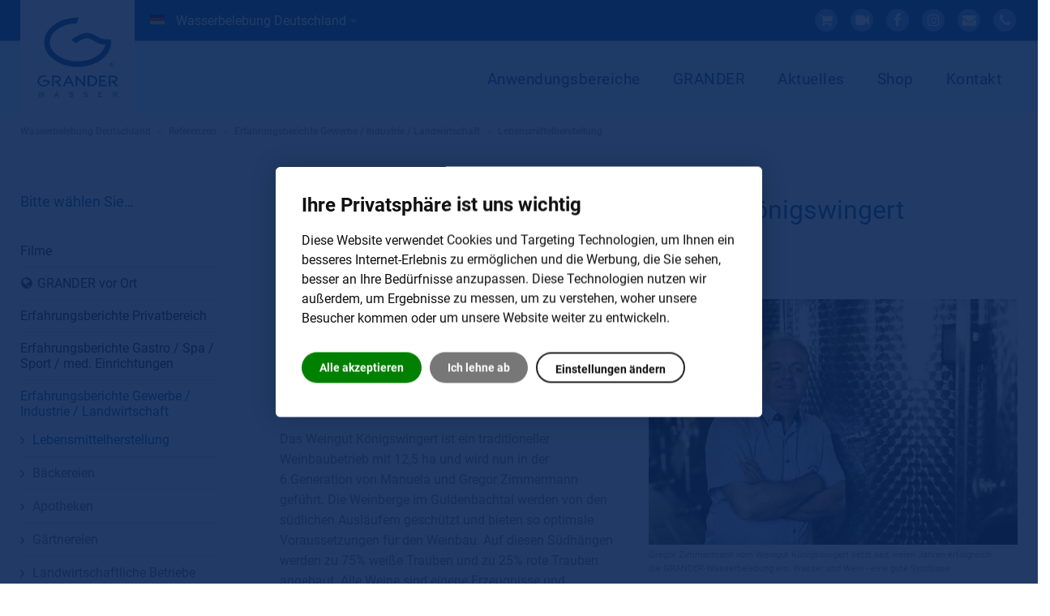

--- FILE ---
content_type: text/html; charset=utf-8
request_url: https://www.grandervertrieb.de/de/anwender-erfahrungen/erfahrungsberichte-gewerbe-industrie-landwirtschaft/lebensmittelherstellung/grander-belebt-weine-des-weingutes-koenigswingert
body_size: 14969
content:
<!DOCTYPE html>
<html prefix="og: http://ogp.me/ns#" lang="de-de"  class=" distribution-de" >
<head>

	<meta name="wot-verification" content="ddb75af0acabb08a71bb"/>
						<link rel="alternate" href="https://www.grandervertrieb.de" hreflang="x-default" />
		<link rel="alternate" hreflang="de-DE" href="https://www.grandervertrieb.de/de/anwender-erfahrungen/erfahrungsberichte-gewerbe-industrie-landwirtschaft/lebensmittelherstellung/grander-belebt-weine-des-weingutes-koenigswingert" />
		
	     
		
		    	<meta name="viewport" content="width=device-width, initial-scale=1, maximum-scale=2.0">
	    <base href="https://www.grandervertrieb.de/de/anwender-erfahrungen/erfahrungsberichte-gewerbe-industrie-landwirtschaft/lebensmittelherstellung/grander-belebt-weine-des-weingutes-koenigswingert" />
	<meta http-equiv="content-type" content="text/html; charset=utf-8" />
	<meta name="keywords" content="Wein, Weingut, Weinbau, Grander, Wasser, Wasserbelebung, Aroma, Geschmack, Winzer, Reifung, Geruch,
" />
	<meta name="robots" content="max-image-preview:large" />
	<meta property="og:url" content="https://www.grandervertrieb.de/de/anwender-erfahrungen/erfahrungsberichte-gewerbe-industrie-landwirtschaft/lebensmittelherstellung/grander-belebt-weine-des-weingutes-koenigswingert" />
	<meta property="og:type" content="article" />
	<meta property="og:title" content="Weingut Königswingert Deutschland | Referenz: GRANDER Wasserbelebung
" />
	<meta property="og:description" content="Seit über 10 Jahren wird bei der Wein-Erzeugung im Weingut Königswingert aus Deutschland die GRANDER Wasserbelebung eingesetzt. Zu den Erkenntnissen..
" />
	<meta property="og:image" content="https://www.grandervertrieb.de/media/k2/items/cache/7d54a05149da1c5921245d4b50b0fea5_M.jpg" />
	<meta name="image" content="https://www.grandervertrieb.de/media/k2/items/cache/7d54a05149da1c5921245d4b50b0fea5_M.jpg" />
	<meta name="twitter:card" content="summary" />
	<meta name="twitter:title" content="GRANDER belebt Weine des Weingutes Königswingert" />
	<meta name="twitter:description" content="Seit über 10 Jahren wird bei der Wein-Erzeugung im Weingut Königswingert aus Deutschland die GRANDER Wasserbelebung eingesetzt. Zu den Erkenntnissen.." />
	<meta name="twitter:image" content="https://www.grandervertrieb.de/media/k2/items/cache/7d54a05149da1c5921245d4b50b0fea5_L.jpg" />
	<meta name="twitter:image:alt" content="Gregor Zimmermann vom Weingut Königswingert setzt seit vielen Jahren erfolgreich die GRANDER-Wasserbelebung ein. Wasser und Wein - eine gute Symbiose..." />
	<meta name="title" content="Weingut Königswingert Deutschland | Referenz: GRANDER Wasserbelebung
" />
	<meta name="description" content="Seit über 10 Jahren wird bei der Wein-Erzeugung im Weingut Königswingert aus Deutschland die GRANDER Wasserbelebung eingesetzt. Zu den Erkenntnissen..
" />
	<title>Weingut Königswingert Deutschland | Referenz: GRANDER Wasserbelebung
</title>
	<link href="https://www.grandervertrieb.de/templates/pa_grander/images/favicon.ico" rel="shortcut icon" type="image/vnd.microsoft.icon" />
	<link href="/favicon.ico" rel="shortcut icon" type="image/vnd.microsoft.icon" />
	<link href="https://cdnjs.cloudflare.com/ajax/libs/magnific-popup.js/1.1.0/magnific-popup.min.css" rel="stylesheet" type="text/css" />
	<link href="https://cdnjs.cloudflare.com/ajax/libs/simple-line-icons/2.4.1/css/simple-line-icons.min.css" rel="stylesheet" type="text/css" />
	<link href="/templates/pa_grander/css/k2.css?v=2.11.20230505" rel="stylesheet" type="text/css" />
	<link href="/media/plg_system_jcepro/site/css/content.min.css?86aa0286b6232c4a5b58f892ce080277" rel="stylesheet" type="text/css" />
	<link href="/media/system/css/modal.css?0bc0679e7e4ba05276fdb35d5f524bed" rel="stylesheet" type="text/css" />
	<link href="https://www.grandervertrieb.de/templates/pa_grander/css/font-awesome.css" rel="stylesheet" type="text/css" />
	<link href="https://www.grandervertrieb.de/templates/pa_grander/css/normalize.css" rel="stylesheet" type="text/css" />
	<link href="https://www.grandervertrieb.de/templates/pa_grander/css/layout.css" rel="stylesheet" type="text/css" />
	<link href="https://www.grandervertrieb.de/templates/pa_grander/css/joomla.css" rel="stylesheet" type="text/css" />
	<link href="https://www.grandervertrieb.de/templates/pa_grander/css/system/system.css" rel="stylesheet" type="text/css" />
	<link href="https://www.grandervertrieb.de/templates/pa_grander/css/template.css" rel="stylesheet" type="text/css" />
	<link href="https://www.grandervertrieb.de/templates/pa_grander/css/menu/menu.css" rel="stylesheet" type="text/css" />
	<link href="https://www.grandervertrieb.de/templates/pa_grander/css/gk.stuff.css" rel="stylesheet" type="text/css" />
	<link href="https://www.grandervertrieb.de/templates/pa_grander/css/style7.css" rel="stylesheet" type="text/css" />
	<link href="https://www.grandervertrieb.de/templates/pa_grander/css/override.css" rel="stylesheet" type="text/css" />
	<link href="/modules/mod_pacookies/css/pacookie.css" rel="stylesheet" type="text/css" />
	<style type="text/css">

                        /* K2 - Magnific Popup Overrides */
                        .mfp-iframe-holder {padding:10px;}
                        .mfp-iframe-holder .mfp-content {max-width:100%;width:100%;height:100%;}
                        .mfp-iframe-scaler iframe {background:#fff;padding:10px;box-sizing:border-box;box-shadow:none;}
                    
 .cloaked_email span:before { content: attr(data-ep-a4508); } .cloaked_email span:after { content: attr(data-ep-bdd58); } 
.childcontent .gkcol { width: 200px; }html,body { font-family: 'Open Sans', Arial, sans-serif; }
.box h3, .componentheading, #gkMainMenu ul.gkmenu.level1 > li > a, #gkHeaderMod .gkIsWrapper-gk_publisher figcaption div .title { font-family: 'granderregular', Arial, sans-serif; }
@media screen and (max-width: 768px) {
	    	#k2Container .itemsContainer { width: 100%!important; } 
	    	.cols-2 .column-1,
	    	.cols-2 .column-2,
	    	.cols-3 .column-1,
	    	.cols-3 .column-2,
	    	.cols-3 .column-3,
	    	.demo-typo-col2,
	    	.demo-typo-col3,
	    	.demo-typo-col4 {width: 100%; }
	    	}#gkContentWrap { width: 100%; }
.gkPage { max-width: 1230px; }
#menu220 > div,
#menu220 > div > .childcontent-inner { width: 200px; }
#menu114432 > div,
#menu114432 > div > .childcontent-inner { width: 200px; }
#menu1052 > div,
#menu1052 > div > .childcontent-inner { width: 200px; }
#menu1514 > div,
#menu1514 > div > .childcontent-inner { width: 200px; }
#menu395 > div,
#menu395 > div > .childcontent-inner { width: 200px; }
#menu1297 > div,
#menu1297 > div > .childcontent-inner { width: 200px; }
#menu1299 > div,
#menu1299 > div > .childcontent-inner { width: 200px; }
#menu221 > div,
#menu221 > div > .childcontent-inner { width: 200px; }
#menu1300 > div,
#menu1300 > div > .childcontent-inner { width: 200px; }
div#cookieconsent-com---nb,.cookieconsent-com---pc-dialog { border-radius:6px!important }html body .cookieconsent-com---nb-interstitial-overlay, html body .cookieconsent-com---pc-overlay { background-color:rgba(9, 38, 86, 0.9)!important; }
	</style>
	<script type="application/json" class="joomla-script-options new">{"csrf.token":"2a70823e4df1f9b48dc5e1dc4a147475","system.paths":{"root":"","base":""}}</script>
	<script src="/media/jui/js/jquery.min.js?0bc0679e7e4ba05276fdb35d5f524bed" type="text/javascript"></script>
	<script src="/media/jui/js/jquery-noconflict.js?0bc0679e7e4ba05276fdb35d5f524bed" type="text/javascript"></script>
	<script src="/media/jui/js/jquery-migrate.min.js?0bc0679e7e4ba05276fdb35d5f524bed" type="text/javascript"></script>
	<script src="https://cdnjs.cloudflare.com/ajax/libs/magnific-popup.js/1.1.0/jquery.magnific-popup.min.js" type="text/javascript"></script>
	<script src="/media/k2/assets/js/k2.frontend.js?v=2.11.20230505&sitepath=/" type="text/javascript"></script>
	<script src="/media/jui/js/bootstrap.min.js?0bc0679e7e4ba05276fdb35d5f524bed" type="text/javascript"></script>
	<script src="/media/system/js/core.js?0bc0679e7e4ba05276fdb35d5f524bed" type="text/javascript"></script>
	<script src="/media/system/js/mootools-core.js?0bc0679e7e4ba05276fdb35d5f524bed" type="text/javascript"></script>
	<script src="/media/system/js/mootools-more.js?0bc0679e7e4ba05276fdb35d5f524bed" type="text/javascript"></script>
	<script src="/media/system/js/modal.js?0bc0679e7e4ba05276fdb35d5f524bed" type="text/javascript"></script>
	<script src="https://www.grandervertrieb.de/templates/pa_grander/js/gk.scripts.js" type="text/javascript"></script>
	<script src="https://www.grandervertrieb.de/templates/pa_grander/js/gk.menu.js" type="text/javascript"></script>
	<script src="https://www.grandervertrieb.de/templates/pa_grander/js/scrollreveal.js" type="text/javascript"></script>
	<script src="https://www.grandervertrieb.de/templates/pa_grander/js/jquery.cookie.js" type="text/javascript"></script>
	<script src="/modules/mod_pacookies/js/cookie-consent/4.0.0/cookie-consent.js" type="text/javascript"></script>
	<script type="text/javascript">

 var emailProtector=emailProtector||{};emailProtector.addCloakedMailto=function(g,l){var h=document.querySelectorAll("."+g);for(i=0;i<h.length;i++){var b=h[i],k=b.getElementsByTagName("span"),e="",c="";b.className=b.className.replace(" "+g,"");for(var f=0;f<k.length;f++)for(var d=k[f].attributes,a=0;a<d.length;a++)0===d[a].nodeName.toLowerCase().indexOf("data-ep-a4508")&&(e+=d[a].value),0===d[a].nodeName.toLowerCase().indexOf("data-ep-bdd58")&&(c=d[a].value+c);if(!c)break;b.innerHTML=e+c;if(!l)break;b.parentNode.href="mailto:"+e+c}}; 

		jQuery(function($) {
			SqueezeBox.initialize({});
			initSqueezeBox();
			$(document).on('subform-row-add', initSqueezeBox);

			function initSqueezeBox(event, container)
			{
				SqueezeBox.assign($(container || document).find('a.modal').get(), {
					parse: 'rel'
				});
			}
		});

		window.jModalClose = function () {
			SqueezeBox.close();
		};

		// Add extra modal close functionality for tinyMCE-based editors
		document.onreadystatechange = function () {
			if (document.readyState == 'interactive' && typeof tinyMCE != 'undefined' && tinyMCE)
			{
				if (typeof window.jModalClose_no_tinyMCE === 'undefined')
				{
					window.jModalClose_no_tinyMCE = typeof(jModalClose) == 'function'  ?  jModalClose  :  false;

					jModalClose = function () {
						if (window.jModalClose_no_tinyMCE) window.jModalClose_no_tinyMCE.apply(this, arguments);
						tinyMCE.activeEditor.windowManager.close();
					};
				}

				if (typeof window.SqueezeBoxClose_no_tinyMCE === 'undefined')
				{
					if (typeof(SqueezeBox) == 'undefined')  SqueezeBox = {};
					window.SqueezeBoxClose_no_tinyMCE = typeof(SqueezeBox.close) == 'function'  ?  SqueezeBox.close  :  false;

					SqueezeBox.close = function () {
						if (window.SqueezeBoxClose_no_tinyMCE)  window.SqueezeBoxClose_no_tinyMCE.apply(this, arguments);
						tinyMCE.activeEditor.windowManager.close();
					};
				}
			}
		};
		
 $GKMenu = { height:false, width:false, duration: 200 };
$GK_TMPL_URL = "https://www.grandervertrieb.de/templates/pa_grander";

$GK_URL = "https://www.grandervertrieb.de/";
document.addEventListener("DOMContentLoaded", function () {
		cookieconsent.run({"notice_banner_type":"interstitial","implied":"express","palette":"light","language":"de","page_load_consent_levels":["strictly-necessary","functionality"],"notice_banner_reject_button_hide":0,"preferences_center_close_button_hide":false,"open_preferences_center_selector":"#cookieprefs","website_privacy_policy_url":"https://www.grandervertrieb.de/intl-de/de/datenschutz","website_name":"GRANDER® Wasserbelebung" });
		
	   	});var analytics = false;
 						function renderGA() {
								console.log("renderGA from:");
								if(analytics){
									console.log("analytics already ON");
									return;
								} else {
									analytics = true;
								}
 								(function () {
							    var gscript = document.createElement("script");
								var a = document.createAttribute("cookie-consent");
								a.value = "tracking";
								gscript.setAttributeNode(a);
							    gscript.async = true;
							    gscript.src = "https://www.googletagmanager.com/gtag/js?id=UA-28849637-1";
							    document.head.appendChild(gscript);
								})();	
 								window.dataLayer = window.dataLayer || [];
 								function gtag(){dataLayer.push(arguments);}
 								gtag('js', new Date());
 								gtag('config', 'UA-28849637-1', { 'anonymize_ip': true });
                         }var tracking_enabled = "1";
		function getCookie(name) {
	   	    var v = document.cookie.match('(^|;) ?' + name + '=([^;]*)(;|$)');
	   	    return v ? v[2] : null;
	   	}
		function clearCookies(type){
			console.log('clearCookies');
			document.cookie = '_gid' + '=; Path=/; Domain=www.grandervertrieb.de; Expires=Thu, 01 Jan 1970 00:00:01 GMT;';
			document.cookie = '_ga' + '=; Path=/; Domain=www.grandervertrieb.de; Expires=Thu, 01 Jan 1970 00:00:01 GMT;';
			document.cookie = '_ga_UA-28849637-1' + '=; Path=/; Domain=www.grandervertrieb.de; Expires=Thu, 01 Jan 1970 00:00:01 GMT;';
			document.cookie = '_gat_gtag_UA_28849637_1' + '=; Path=/; Domain=www.grandervertrieb.de; Expires=Thu, 01 Jan 1970 00:00:01 GMT;';
		}
			var sandbox = 0;
			jQuery(function(){
			var cookie_level = getCookie("cookie_consent_level");
			if(cookie_level && !sandbox && tracking_enabled=="1"){
				var obj = JSON.parse(unescape(cookie_level));
				console.log("tracking="+obj.tracking);
				if(!obj.tracking && !sandbox){
					clearCookies("analytics");
				} else {
					renderGA();
				}
			}
			});
			
			
	</script>
	<link rel="apple-touch-icon" href="https://www.grandervertrieb.de/images/design/grander-logo-p.svg">
	<link rel="apple-touch-icon-precompose" href="https://www.grandervertrieb.de/images/design/grander-logo-p.svg">

    <link rel="stylesheet" href="https://www.grandervertrieb.de/templates/pa_grander/css/small.desktop.css" media="(max-width: 1230px)" />
<link rel="stylesheet" href="https://www.grandervertrieb.de/templates/pa_grander/css/tablet.css?nc=200201" media="(max-width: 1024px)" />
<link rel="stylesheet" href="https://www.grandervertrieb.de/templates/pa_grander/css/small.tablet.css" media="(max-width: 820px)" />
<link rel="stylesheet" href="https://www.grandervertrieb.de/templates/pa_grander/css/mobile.css?nc=200131" media="(max-width: 667px)" />

<!--[if IE 9]>
<link rel="stylesheet" href="https://www.grandervertrieb.de/templates/pa_grander/css/ie/ie9.css" type="text/css" />
<![endif]-->

<!--[if IE 8]>
<link rel="stylesheet" href="https://www.grandervertrieb.de/templates/pa_grander/css/ie/ie8.css" type="text/css" />
<![endif]-->

<!--[if lte IE 7]>
<link rel="stylesheet" href="https://www.grandervertrieb.de/templates/pa_grander/css/ie/ie7.css" type="text/css" />
<![endif]-->

<!--[if lte IE 9]>
<script type="text/javascript" src="https://www.grandervertrieb.de/templates/pa_grander/js/ie.js"></script>
<![endif]-->

<!--[if (gte IE 6)&(lte IE 8)]>
<script type="text/javascript" src="https://www.grandervertrieb.de/templates/pa_grander/js/respond.js"></script>
<script type="text/javascript" src="https://www.grandervertrieb.de/templates/pa_grander/js/selectivizr.js"></script>

<![endif]-->	
	    <link href="/templates/pa_grander/css/font-awesome.css" rel="stylesheet" />
		
	</head>


<body class=" distribution-de"  data-tablet-width="1024" data-mobile-width="667" data-zoom-size="150">
	
	 
		
	<div id="gkBg">
	
    <header id="gkHeader">
    	<div id="gkHeaderTop">
	    	<div class="gkPage">
	    		<div id="myselection">
	    			

<!-- distribution -->

	    			<img class="flag_country" alt="de" src="/media/mod_falang/images/de.gif" />
	    				    			<ul class="menu currentloc">
						
										<li><a href="https://www.grander.com/index.php?Itemid=449&lang=intl-de"  target="_blank" class="icon icon-arrow">Wasserbelebung Deutschland</a></li>	    				    			</ul>
	    				    			
	    		</div>
	    										<div id="gkTopMenu">
					


               					
					<jot topnav s style="none"></jot>

<div class="custom gkPage socialnetwork">

	<ul class="gk-social-icons">
<li><a title="GRANDER OnlineShop Deutschland" href="https://de.grander.shop" target="_blank" rel="noopener noreferrer"><em class="fa fas fa-shopping-cart"></em></a></li>
<li><a href="https://vimeo.com/grandertestberichte/albums" target="_blank" rel="noopener noreferrer"><em class="fa fa-vimeo"></em></a></li>
<li><a href="https://www.facebook.com/GranderWasserbelebung" target="_blank" rel="noopener noreferrer"><em class="fa fa-facebook"></em></a></li>
<li><a href="https://www.instagram.com/grander.wasserbelebung/?hl=de" target="_blank" rel="noopener noreferrer"><em class="fa fa-instagram"></em></a></li>
<li><a href="javascript:/* Diese E-Mail Adresse ist vor Spambots gesch&uuml;tzt.*/" rel="noopener noreferrer"><em class="fa fa-envelope"></em><span class="cloaked_email ep_c95c3388" style="display:none;"><span data-ep-a4508="i&#110;f" data-ep-bdd58=""><span data-ep-a4508="&#111;&#64;&#103;" data-ep-bdd58="&#46;a&#116;"><span data-ep-bdd58="&#100;&#101;&#114;" data-ep-a4508="r&#97;n"></span></span></span></span></a><script type="text/javascript">emailProtector.addCloakedMailto("ep_c95c3388", 1);</script></li>
<li><a title="+800 000 20335" href="tel:+80000020335" rel="nofollow noopener"><em class="fa fa-phone"></em></a></li>
</ul>	
</div>
<jot topnav e></jot>
					
										
              
				</div>
				
				
               
			</div>
		</div>

		<div id="gkHeaderNav">
			<div class="gkPage">

                                  <!-- gkTemplateMenu -->
                 <div id="gkMainMenu" class="gkMenuClassic">
                         <nav id="gkExtraMenu" class="gkMenu">
<ul class="gkmenu level0"><li  class="first haschild active"><a href="/de"  class=" first haschild active" id="menu220"  >Wasserbelebung Deutschland</a><div class="childcontent">
<div class="childcontent-inner">
<div class="gkcol gkcol1  first"><ul class="gkmenu level1"><li  class="first haschild"><a href="/de#anwendungsbereiche"  class=" first haschild" id="menu114432"  >Anwendungsbereiche</a><div class="childcontent">
<div class="childcontent-inner">
<div class="gkcol gkcol1  first"><ul class="gkmenu level2"><li  class="first"><a href="/de/anwendungsbereiche-de/purer-trinkgenuss"  class=" first" id="menu114433"  >Purer Trinkgenuss</a></li><li ><a href="/de/anwendungsbereiche-de/lebensmittelverarbeitung"  id="menu114434"  >Kochen &amp; Backen</a></li><li ><a href="/de/anwendungsbereiche-de/fuer-ihre-pflanzen"  id="menu114437"  >Pflanzen &amp; Aufzucht</a></li><li ><a href="/de/anwendungsbereiche-de/koerperpflege-wellness"  id="menu114438"  >Wellness &amp; Pflege</a></li><li ><a href="/de/anwendungsbereiche-de/pool-schwimmbaeder-teiche-biotope"  id="menu114441"  >Pool &amp; Schwimmbad</a></li><li ><a href="/de/anwendungsbereiche-de/waschen-reinigen"  id="menu114442"  >Waschen &amp; Reinigen</a></li><li ><a href="/de/anwendungsbereiche-de/in-der-technik"  id="menu114443"  >Industrie &amp; Gewerbe</a></li><li ><a href="/de/anwendungsbereiche-de/tierwohl-und-tierzucht"  id="menu114444"  >Tierwohl &amp; Tierzucht</a></li><li  class="last"><a href="/de/grander-produkte"  class=" last" id="menu114674"  >Produkte</a></li></ul></div>
</div>
</div></li><li  class="haschild  mm-hide"><a href="/de/anwendungsbereiche"  class=" haschild  mm-hide" id="menu1052"  >Einsatz &amp; Produkte</a><div class="childcontent">
<div class="childcontent-inner">
<div class="gkcol gkcol1  first"><ul class="gkmenu level2"><li  class="first"><a href="/de/anwendungsbereiche/privat"  class=" first" id="menu111850"  >Privatbereich</a></li><li ><a href="/de/anwendungsbereiche/gastro-spa-sport-med-einrichtungen"  id="menu111851"  >Gastro / Spa / Sport / med. Einrichtungen</a></li><li  class="last"><a href="/de/anwendungsbereiche/gewerbe-industrie-landwirtschaft"  class=" last" id="menu111852"  >Gewerbe / Industrie / Landwirtschaft</a></li></ul></div>
</div>
</div></li><li  class="haschild mm-hidden"><a href="/de/grander-produkte"  class=" haschild mm-hidden" id="menu1514"  >Produkte</a><div class="childcontent">
<div class="childcontent-inner">
<div class="gkcol gkcol1  first"><ul class="gkmenu level2"><li  class="first"><a href="/de/grander-produkte/wasserbelebungsgeraete-haus-wohnung"  class=" first" id="menu1515"  >Wasserbelebungsgeräte</a></li><li ><a href="/de/grander-produkte/kreislaufbelebungsgeraete-industrie"  id="menu1519"  >Kreislaufbelebungsgeräte</a></li><li ><a href="/de/grander-produkte/zylindergeraete-deutschland"  id="menu1522"  >Zylindergeräte</a></li><li ><a href="/de/grander-produkte/trinkwasser-flaschen"  id="menu1525"  >Original GRANDER-Wasser</a></li><li ><a href="/de/grander-produkte/grander-kleinprodukte"  id="menu1527"  >Kleinprodukte</a></li><li ><a href="/de/grander-produkte/grander-trinkbrunnen"  id="menu1538"  >GRANDER-Trinkbrunnen</a></li><li  class="last"><a href="/de/grander-produkte/sanomag"  class=" last" id="menu1539"  >Sanomag</a></li></ul></div>
</div>
</div></li><li  class="haschild active mm-hidden"><a href="/de/anwender-erfahrungen"  class=" haschild active mm-hidden" id="menu395"  >Referenzen</a><div class="childcontent">
<div class="childcontent-inner">
<div class="gkcol gkcol1  first"><ul class="gkmenu level2"><li  class="first fa-video-camera"><a href="/de/anwender-erfahrungen/grander-kundenvideos"  class=" first fa-video-camera" id="menu10198"  >Filme</a></li><li  class="fa-globe"><a href="https://www.granderwasser.info" target="_blank"  class=" fa-globe" id="menu10140"   rel="nofollow">GRANDER vor Ort</a></li><li ><a href="/de/anwender-erfahrungen/erfahrungsberichte-privatbereich"  id="menu111853"  >Erfahrungsberichte Privatbereich</a></li><li ><a href="/de/anwender-erfahrungen/erfahrungsberichte-gastro-spa-sport-med-einrichtungen"  id="menu111854"  >Erfahrungsberichte Gastro / Spa / Sport / med. Einrichtungen</a></li><li  class="last active"><a href="/de/anwender-erfahrungen/erfahrungsberichte-gewerbe-industrie-landwirtschaft"  class=" last active" id="menu111855"  >Erfahrungsberichte Gewerbe / Industrie / Landwirtschaft</a></li></ul></div>
</div>
</div></li><li  class="haschild"><a href="/de/grander-effekt-nutzen"  class=" haschild" id="menu1297"  >GRANDER</a><div class="childcontent">
<div class="childcontent-inner">
<div class="gkcol gkcol1  first"><ul class="gkmenu level2"><li  class="first"><a href="/de/grander-effekt-nutzen/was-ist-grander-wasser"  class=" first" id="menu1301"  >Was ist GRANDER?</a></li><li ><a href="/de/grander-effekt-nutzen/grander-effekt"  id="menu1302"  >Aufbau &amp; bewiesene Effekte</a></li><li ><a href="/de/grander-effekt-nutzen/marke-grander"  id="menu1318"  >Die Marke GRANDER</a></li><li ><a href="/de/grander-effekt-nutzen/das-unternehmen"  id="menu1316"  >Über Grander</a></li><li ><a href="/de/grander-effekt-nutzen/wasserforschung/forschungskonzept"  id="menu113933"  >Forschung</a></li><li ><a href="/de/service-downloads-faqs"  id="menu113761"  >Service</a></li><li  class="last"><a href="/de/grander-effekt-nutzen/vertrieb-deutschland-bewerbung"  class=" last" id="menu1346"  >Karriere</a></li></ul></div>
</div>
</div></li><li  class="mm-hidden sm-hidden"><a href="/de/grander-studien-effekte"  class=" mm-hidden sm-hidden" id="menu114445"  >Wissenschaft</a></li><li  class="haschild mm-hidden"><a href="/de/wasser-forschung-belebung"  class=" haschild mm-hidden" id="menu1498"   rel="nofollow">Wasser-Forschung</a><div class="module">
<div class="module-inner">
<div class="gkcol gkcol1  first"><ul class="gkmenu level2"><li  class="first"><a href="/de/wasser-forschung-belebung/wasserhaushalt-mensch"  class=" first" id="menu1506"  >Wasser trinken</a></li></ul></div>
</div>
</div></li><li  class="haschild mm-hidden"><a href="/de/service-downloads-faqs"  class=" haschild mm-hidden" id="menu1299"  >Service</a><div class="childcontent">
<div class="childcontent-inner">
<div class="gkcol gkcol1  first"><ul class="gkmenu level2"><li  class="first"><a href="https://shop.grander.com/" target="_blank"  class=" first" id="menu113996" title="Grander OnlineShop Deutschland" >GRANDER OnlineShop</a></li><li  class="fa-globe"><a href="https://www.granderwasser.info" target="_blank"  class=" fa-globe" id="menu10135"   rel="nofollow">GRANDER vor Ort</a></li><li ><a href="/de/service-downloads-faqs/faqs-fragen-antworten"  id="menu1336"  >FAQs</a></li><li ><a href="/de/service-downloads-faqs/clips-und-videos"  id="menu1338"  >Filme/Clips</a></li><li ><a href="/de/service-downloads-faqs/buecher-und-dvds"  id="menu1339"  >Bücher/DVDs</a></li><li ><a href="/de/service-downloads-faqs/downloads-infos-pressemitteilungen"  id="menu1340"  >Downloads</a></li><li ><a href="/de/service-downloads-faqs/presse-pressekontakt"  id="menu1341"  >Presse</a></li><li ><a href="/de/service-downloads-faqs/links"  id="menu1342"  >Links</a></li><li ><a href="/de/service-downloads-faqs/newsletter"  id="menu9812"   rel="nofollow">Newsletter</a></li><li  class="last"><a href="/de/service-downloads-faqs/rueckgaberecht"  class=" last" id="menu10210"  >Rückgaberecht</a></li></ul></div>
</div>
</div></li><li  class="haschild"><a href="/de/news-infos-kunden-erfahrungen"  class=" haschild" id="menu221"  >Aktuelles</a><div class="childcontent">
<div class="childcontent-inner">
<div class="gkcol gkcol1  first"><ul class="gkmenu level2"><li  class="first"><a href="/de/news-infos-kunden-erfahrungen"  class=" first" id="menu10207"  >Aktuelles</a></li><li ><a href="/de/news-infos-kunden-erfahrungen/events"  id="menu9645"  >Messen & Events</a></li><li ><a href="https://www.grandervertrieb.at/at/wasser-news-oesterreich/events" target="_blank"  id="menu10249"  >Messen &amp; Events Österreich</a></li><li  class="last"><a href="/de/news-infos-kunden-erfahrungen/wasserfoto-des-monats"  class=" last" id="menu111849"  >Wasserfoto des Monats</a></li></ul></div>
</div>
</div></li><li ><a href="https://shop.grander.com/" target="_blank"  id="menu114673"  >Shop</a></li><li  class="haschild _mm-hidden"><a href="/de/kontakt-deutschland-anfragen/berater-termin-anfragen"  class=" haschild _mm-hidden" id="menu1300"  >Kontakt</a><div class="childcontent">
<div class="childcontent-inner">
<div class="gkcol gkcol1  first"><ul class="gkmenu level2"><li  class="first"><a href="/de/kontakt-deutschland-anfragen/berater-termin-anfragen"  class=" first" id="menu10092"  >Beratungstermin anfragen</a></li><li ><a href="/de/kontakt-deutschland-anfragen/produkt-und-preisanfragen"  id="menu10093"  >Produktanfragen</a></li><li ><a href="/de/kontakt-deutschland-anfragen/berater-grander-vertrieb-deutschland"  id="menu1345"  >Team Deutschland</a></li><li  class="last"><a href="/de/kontakt-deutschland-anfragen/kontaktdaten"  class=" last" id="menu10128"  >Ihr direkter Kontakt zu GRANDER</a></li></ul></div>
</div>
</div></li><li  class="mm-hide"><a href="/de/grander-vertrieb-deutschland-impressum"  class=" mm-hide" id="menu916"  >Impressum</a></li><li  class="mm-hide"><a href="/de/sitemap"  class=" mm-hide" id="menu1590"   rel="nofollow">Sitemap</a></li><li  class="mm-hidden am-hidden"><a href="/de/suche"  class=" mm-hidden am-hidden" id="menu9651"   rel="nofollow">Suche</a></li><li  class="mm-hide sm-hide am-hide"><a href="/de/login-de"  class=" mm-hide sm-hide am-hide" id="menu9776"   rel="nofollow">Login</a></li><li  class="last mm-hide sm-hide"><a href="/de/datenschutz"  class=" last mm-hide sm-hide" id="menu11022"  >Datenschutz</a></li></ul></div>
</div>
</div></li></ul>
</nav>					 
                 </div>
				 
                 
                                  <!-- MobileMenu -->
                 
                 
                 	    	</div>


    	</div>
    	<div class="gkPage logo">
	    		
          <div>
		 
	     <a class="dynamic" href="/de" id="gkLogo">
	        <img src="/images/design/grander-logo-p.svg" alt="GRANDER®" />
	     </a>
     </div>
     	    		<div id="sidebar-left" class="section">
	    		</div>
	    </div>
        <div id="gkMobileMenu" class="gkPage">
            <i id="static-aside-menu-toggler" class="fa fa-bars"></i>
        </div>

    	
    </header>
		
			    	<div id="gkBreadcrumb">
    		<div class="gkPage">
    			
    			

<ul class="default breadcrumbs"><li><a rel="nofollow" href="/de" >Wasserbelebung Deutschland</a></li> <li class="separator">»</li> <li><a rel="nofollow" href="/de/anwender-erfahrungen" >Referenzen</a></li> <li class="separator">»</li> <li><a rel="nofollow" href="/de/anwender-erfahrungen/erfahrungsberichte-gewerbe-industrie-landwirtschaft" >Erfahrungsberichte Gewerbe / Industrie / Landwirtschaft</a></li> <li class="separator">»</li> <li><a rel="nofollow" href="/de/anwender-erfahrungen/erfahrungsberichte-gewerbe-industrie-landwirtschaft/lebensmittelherstellung" >Lebensmittelherstellung</a></li></ul>
    		</div>
    	</div>
    			    	<div id="gkPageContent">
    	<div class="gkPage">
	    	<section id="gkContent">
												<div id="gkSidebarLeft">
										    				    				    				<div class="box "><h3 class="header">Bitte wählen Sie…</h3><div class="content"><div id="cssmenu">
<ul class="dynmenu default nav menu">
<li class="item-10198 fa-video-camera"><a href="/de/anwender-erfahrungen/grander-kundenvideos" >Filme</a></li><li class="item-10140 fa-globe"><a class=" " href="https://www.granderwasser.info" target="_blank"  rel="nofollow" >GRANDER vor Ort</a></li><li class="item-111853 parent"><a href="/de/anwender-erfahrungen/erfahrungsberichte-privatbereich" >Erfahrungsberichte Privatbereich</a></li><li class="item-111854 parent"><a href="/de/anwender-erfahrungen/erfahrungsberichte-gastro-spa-sport-med-einrichtungen" >Erfahrungsberichte Gastro / Spa / Sport / med. Einrichtungen</a></li><li class="item-111855 active deeper parent"><a href="/de/anwender-erfahrungen/erfahrungsberichte-gewerbe-industrie-landwirtschaft" >Erfahrungsberichte Gewerbe / Industrie / Landwirtschaft</a><ul class="nav-child unstyled small"><li class="item-111866 current active"><a href="/de/anwender-erfahrungen/erfahrungsberichte-gewerbe-industrie-landwirtschaft/lebensmittelherstellung" >Lebensmittelherstellung</a></li><li class="item-111867"><a href="/de/anwender-erfahrungen/erfahrungsberichte-gewerbe-industrie-landwirtschaft/baeckereien" >Bäckereien</a></li><li class="item-111868"><a href="/de/anwender-erfahrungen/erfahrungsberichte-gewerbe-industrie-landwirtschaft/apotheken" >Apotheken</a></li><li class="item-111869"><a href="/de/anwender-erfahrungen/erfahrungsberichte-gewerbe-industrie-landwirtschaft/gaertnereien" >Gärtnereien</a></li><li class="item-111870"><a href="/de/anwender-erfahrungen/erfahrungsberichte-gewerbe-industrie-landwirtschaft/landwirtschaftliche-betriebe" >Landwirtschaftliche Betriebe</a></li><li class="item-111871"><a href="/de/anwender-erfahrungen/erfahrungsberichte-gewerbe-industrie-landwirtschaft/tierzucht-tierhaltung" >Tierzucht / Tierhaltung</a></li><li class="item-111872"><a href="/de/anwender-erfahrungen/erfahrungsberichte-gewerbe-industrie-landwirtschaft/industriebetriebe" >Industriebetriebe</a></li><li class="item-111873"><a href="/de/anwender-erfahrungen/erfahrungsberichte-gewerbe-industrie-landwirtschaft/sonstige" >Sonstige</a></li></ul></li></ul>
</div>
</div></div><div class="box  light"><div class="content">

<div class="custom  light">

	<p><a title="Das GRANDER-Magazin zum Durchblättern" href="/international/service-faqs/downloads-presse-mittteilungen/send/20-grander-journale/442-grander-magazin-2019" target="_blank" rel="noopener"><img src="/images/jdownloads/screenshots/thumbnails/GRANDER-Magazin-DE-2019.png" alt="GRANDER Magazin DE 2019" /></a></p>
<p><strong>GRANDER-Magazin</strong></p>
<p>Erfahren Sie <a href="/international/service-faqs/downloads-presse-mittteilungen/send/20-grander-journale/442-grander-magazin-2019" target="_blank" rel="noopener">hier</a> mehr über internationale Referenzen von GRANDER.</p>	
</div>
</div></div>
	    											</div>
				 								
				<div id="gkContentWrap">
					
					
															
										
					
					
										<section id="gkMainbody">
													<article id="k2Container" class="anwender itemView">             <header>
                                                            <h1>GRANDER belebt Weine des Weingutes Königswingert</h1>
                                                            <h2 class="subtitle">Mit GRANDER zu kräftigeren Fruchtaromen</h2>
                                                            <ul>
                                                                                                                        										<li><span>Eine Referenz im Bereich </span> <a rel="nofollow" href="#">Lebensmittelherstellung Deutschland</a></li>
                                                                                                                                                                                                                                                                                                  </ul>
                              </header>

           				  <div class="itemImageBlock size_L">
                    <a class="itemImage modal" rel="{handler: 'image'}" href="https://www.grandervertrieb.de/media/k2/items/cache/7d54a05149da1c5921245d4b50b0fea5_XL.jpg" title="Klicken für das Vorschau-Bild"> <img src="https://www.grandervertrieb.de/media/k2/items/cache/7d54a05149da1c5921245d4b50b0fea5_L.jpg" alt="Gregor Zimmermann vom Weingut Königswingert setzt seit vielen Jahren erfolgreich die GRANDER-Wasserbelebung ein. Wasser und Wein - eine gute Symbiose..." style="width:909px; height:auto;" /> </a>
                                                            <span class="itemImageCaption">Gregor Zimmermann vom Weingut Königswingert setzt seit vielen Jahren erfolgreich die GRANDER-Wasserbelebung ein. Wasser und Wein - eine gute Symbiose...</span>
                              </div>
          
                     <div class="itemBody">
                                                                       <div class="itemIntroText"> Wein besteht zu 80-85% aus Wasser. Um den höchsten Anteil im Wein zu optimieren, setzt man im Weingut Königswingert im Guldental/Naheim beim Weinanbau bereits seit über 10 Jahren die GRANDER®-Wasserbelebung ein.
 </div>
                                                                                <div class="itemFullText"> 
<p>Das Weingut Königswingert ist ein traditioneller Weinbaubetrieb mit 12,5 ha und wird nun in der 6.Generation von Manuela und Gregor Zimmermann geführt. Die Weinberge im Guldenbachtal werden von den südlichen Ausläufern geschützt und bieten so optimale Voraussetzungen für den Weinbau. Auf diesen Südhängen werden zu 75% weiße Trauben und zu 25% rote Trauben angebaut. Alle Weine sind eigene Erzeugnisse und überzeugen durch feine Fruchtaromen, Kraft und feingliedrige Geschacksnuancen. </p>
<p>Die GRANDER-Wasserbelebung will der Winzer nicht mehr missen.</p>
<h3>"Die GRANDER-Wasserbelebungsgeräte befinden sich während der Reifung in der der Mitte des Weintanks und werden je nach Bedarf zwischen 2 Wochen und 6 Monate dort belassen. Die Weine werden dadurch sauberer im Geruch und Geschmack, haben kräftigere Fruchtaromen und wirken von der Fruchtsäure her harmonisch und ausgewogen." </h3> </div>
                                                                                <div class="itemExtraFields">
                              <h3>Weitere Informationen</h3>
                              <ul>
                                                                                                                        <li class="even typeLink group2">
                                                                                                    <span class="itemExtraFieldsLabel">Homepage:</span> <span class="itemExtraFieldsValue"><a href="http://www.koenigswingert.de/" target="_blank">www.koenigswingert.de/</a></span>
                                                                                          </li>
                                                                                                                                                                <li class="odd typeTextarea group2">
                                                                                                    <span class="itemExtraFieldsLabel">GRANDER®-Ansprechpartner:</span> <span class="itemExtraFieldsValue"><p><a href="https://www.grandervertrieb.de/fachberater-de/michael-roegele" rel="nofollow">Michael Rögele</a></p></span>
                                                                                          </li>
                                                                                                              </ul>
                    </div>
                    
                                        
                    
                                                                                                                                                                          </div>


                    		  <a class="btn-back" href="javascript:window.history.back();">Zurück</a>
</article>

<!-- JoomlaWorks "K2" (v2.11.20230505) | Learn more about K2 at https://getk2.org -->
											</section>
														</div>
				
				
												
					    	</section>
		</div>
	</div>
			
	
    
    	
	     <section id="gkBottom3-1" >
    	    		<div class="box  fullwidth light text-centered small-spaces no-margin gkmod-1"><div class="content">

<div class="custom  fullwidth light text-centered small-spaces no-margin">

	<h3 class="hotline">Service-Rufnummer <a href="tel:0080000020335" rel="noopener nofollow"><em class="fa fa-phone light"></em>00 800 000 20335</a></h3>
<p><small>Kostenlose internationale Rufnummer für Anrufe aus AT, DE (Festnetz, Mobil), IT (Festnetz), CH (Festnetz), ES (Festnetz), FR (Festnetz)</small></p>	
</div>
</div></div>
    	    </section>
        
    
        <section id="gkBottom5">
    	<div class="gkCols6 gkPage">    		<jot bottom5 s style="gk_style" modnum="1"></jot><div class="box  gkmod-1"><div class="content gkPage"><!-- mainmenu-de -->	<div class="dynmenu cols-4">
	<h3 class="header">Produkte</h3> 
<ul class="nav menu ">
<li class="item-1515 parent"><a href="/de/grander-produkte/wasserbelebungsgeraete-haus-wohnung" >Wasserbelebungsgeräte</a></li><li class="item-1519 parent"><a href="/de/grander-produkte/kreislaufbelebungsgeraete-industrie" >Kreislaufbelebungsgeräte</a></li><li class="item-1522 parent"><a href="/de/grander-produkte/zylindergeraete-deutschland" >Zylindergeräte</a></li><li class="item-1525"><a href="/de/grander-produkte/trinkwasser-flaschen" >Original GRANDER-Wasser</a></li><li class="item-1527 parent"><a href="/de/grander-produkte/grander-kleinprodukte" >Kleinprodukte</a></li><li class="item-1538"><a href="/de/grander-produkte/grander-trinkbrunnen" >GRANDER-Trinkbrunnen</a></li><li class="item-1539"><a href="/de/grander-produkte/sanomag" >Sanomag</a></li></ul></li></ul></li></ul></div>
	<div class="dynmenu cols-4">
	<h3 class="header">Referenzen</h3> 
<ul class="nav menu ">
<li class="item-10198"><a href="/de/anwender-erfahrungen/grander-kundenvideos" >Filme</a></li><li class="item-10140"><a class=" " href="https://www.granderwasser.info" target="_blank"  rel="nofollow" >GRANDER vor Ort</a></li><li class="item-111853 parent"><a href="/de/anwender-erfahrungen/erfahrungsberichte-privatbereich" >Erfahrungsberichte Privatbereich</a></li><li class="item-111854 parent"><a href="/de/anwender-erfahrungen/erfahrungsberichte-gastro-spa-sport-med-einrichtungen" >Erfahrungsberichte Gastro / Spa / Sport / med. Einrichtungen</a></li><li class="item-111855 parent"><a href="/de/anwender-erfahrungen/erfahrungsberichte-gewerbe-industrie-landwirtschaft" >Erfahrungsberichte Gewerbe / Industrie / Landwirtschaft</a></li></ul></li></ul></li></ul></div>
	<div class="dynmenu cols-4">
	<h3 class="header">Forschung</h3> 
<ul class="nav menu ">
<li class="item-113934 parent"><a href="/de/grander-effekt-nutzen/wasserforschung/forschungskonzept" >Grander Forschungskonzept</a></li><li class="item-113935 parent"><a href="/de/grander-effekt-nutzen/wasserforschung/grundlagenforschung/das-element-wasser" >Naturwissenschaftliche Grundlagen</a></li></ul></li></ul></li></ul></li></ul></div>
	<div class="dynmenu cols-4">
	<h3 class="header">Service</h3> 
<ul class="nav menu ">
<li class="item-113996"><a class="fa fas fa-shopping-cart" href="https://shop.grander.com/" target="_blank" title="Grander OnlineShop Deutschland" >GRANDER OnlineShop</a></li><li class="item-10135"><a class=" fa-globe" href="https://www.granderwasser.info" target="_blank"  rel="nofollow" >GRANDER vor Ort</a></li><li class="item-1336"><a href="/de/service-downloads-faqs/faqs-fragen-antworten" >FAQs</a></li><li class="item-1338 parent"><a href="/de/service-downloads-faqs/clips-und-videos" >Filme/Clips</a></li><li class="item-1339 parent"><a href="/de/service-downloads-faqs/buecher-und-dvds" >Bücher/DVDs</a></li><li class="item-1340"><a href="/de/service-downloads-faqs/downloads-infos-pressemitteilungen" >Downloads</a></li><li class="item-1341"><a href="/de/service-downloads-faqs/presse-pressekontakt" >Presse</a></li><li class="item-1342"><a href="/de/service-downloads-faqs/links" >Links</a></li><li class="item-9812"><a href="/de/service-downloads-faqs/newsletter"  rel="nofollow" >Newsletter</a></li><li class="item-10210"><a href="/de/service-downloads-faqs/rueckgaberecht" >Rückgaberecht</a></li></ul></li></ul></li></ul></div>
</div></div><jot bottom5 e></jot>
    		    	</div>    </section>
    
    
    
<footer id="gkFooter">
	<div class="gkPage">
				<div id="gkFooterNav">
			

<div class="custom ">

	<ul class="menu buttonstyle">
<li><a href="https://de.grander.shop" target="_blank" rel="noopener"><i class="fas fa-shopping-cart" style="margin-right: 8px;top: -1px; position: relative;"></i>GRANDER OnlineShop Deutschland</a></li>
</ul>	
</div>

		</div>
				
		 
		
		<div id="gkCopyrights">
			© 2018 <a href="https://www.grandervertrieb.de/de/kontakt-deutschland-anfragen/kontaktdaten" rel="nofollow">GRANDER Wasserbelebung Gesellschaft m.b.H.</a>. Alle Rechte vorbehalten. <a href="/de/datenschutz" rel="nofollow">Datenschutz</a> | <span id="cookieprefs">Cookies</span> |  										<a class="imprint-link" href="https://www.grandervertrieb.de/de/grander-vertrieb-deutschland-impressum">Impressum</a>
													| <a class="loglink" rel="nofollow" href="/de/login-de">Login</a>
								</div>
				
				
		
	</div>
</footer>   	   	
<div id="gkPopupLogin">	
	<div class="gkPopupWrap">
		<div id="loginForm">
                        
<div id="k2ModuleBox328" class="k2SearchBlock">
    <form action="/de/anwender-erfahrungen/erfahrungsberichte-gewerbe-industrie-landwirtschaft/lebensmittelherstellung/search" method="get" autocomplete="off" class="k2SearchBlockForm">
        <input type="text" value="Suchbegriff…" name="searchword" class="inputbox" onblur="if(this.value=='') this.value='Suchbegriff…';" onfocus="if(this.value=='Suchbegriff…') this.value='';" />

        
                <input type="hidden" name="categories" value="2,10,13,16,33,39,46,108,314,37,103,104,119,118,45,111,112,113,17,69,75,101,123,127,41,42,44,117,47,48,49,114,115,214,131,76,77,78,79,80,81,105,154,155,156,157,158,159,175,179,181,215,216,218,219,220,221,222,231,232,233,236,238,250,252,254,255,256,257,258,267,269,280,282,285,289,290,291,292,294,89" />
        
        
        
            </form>

    </div>

		</div>	     
	</div>
</div>

<div id="gkPopupOverlay"></div>
        <div id="gk-login-popup">
            </div>
    <div id="gk-login-popup-overlay"></div>
        
    
   	<i id="close-menu" class="fa fa-times"></i>
   	<nav id="aside-menu">
   		<div>
   			<ul class="gkmenu level0"><li  class="first haschild active"><a href="/de"  class=" first haschild active"   >Wasserbelebung Deutschland</a><ul class="gkmenu level1"><li  class="first haschild"><a href="/de#anwendungsbereiche"  class=" first haschild"   >Anwendungsbereiche</a><ul class="gkmenu level2"><li  class="first"><a href="/de/anwendungsbereiche-de/purer-trinkgenuss"  class=" first"   >Purer Trinkgenuss</a></li><li ><a href="/de/anwendungsbereiche-de/lebensmittelverarbeitung"    >Kochen &amp; Backen</a></li><li ><a href="/de/anwendungsbereiche-de/fuer-ihre-pflanzen"    >Pflanzen &amp; Aufzucht</a></li><li ><a href="/de/anwendungsbereiche-de/koerperpflege-wellness"    >Wellness &amp; Pflege</a></li><li ><a href="/de/anwendungsbereiche-de/pool-schwimmbaeder-teiche-biotope"    >Pool &amp; Schwimmbad</a></li><li ><a href="/de/anwendungsbereiche-de/waschen-reinigen"    >Waschen &amp; Reinigen</a></li><li ><a href="/de/anwendungsbereiche-de/in-der-technik"    >Industrie &amp; Gewerbe</a></li><li ><a href="/de/anwendungsbereiche-de/tierwohl-und-tierzucht"    >Tierwohl &amp; Tierzucht</a></li><li  class="last"><a href="/de/grander-produkte"  class=" last"   >Produkte</a></li></ul></li><li  class="haschild  mm-hide"><a href="/de/anwendungsbereiche"  class=" haschild  mm-hide"   >Einsatz &amp; Produkte</a><ul class="gkmenu level2"><li  class="first"><a href="/de/anwendungsbereiche/privat"  class=" first"   >Privatbereich</a></li><li ><a href="/de/anwendungsbereiche/gastro-spa-sport-med-einrichtungen"    >Gastro / Spa / Sport / med. Einrichtungen</a></li><li  class="last"><a href="/de/anwendungsbereiche/gewerbe-industrie-landwirtschaft"  class=" last"   >Gewerbe / Industrie / Landwirtschaft</a></li></ul></li><li  class="haschild mm-hidden"><a href="/de/grander-produkte"  class=" haschild mm-hidden"   >Produkte</a><ul class="gkmenu level2"><li  class="first haschild"><a href="/de/grander-produkte/wasserbelebungsgeraete-haus-wohnung"  class=" first haschild"   >Wasserbelebungsgeräte</a><ul class="gkmenu level3"><li  class="first"><a href="/de/grander-produkte/wasserbelebungsgeraete-haus-wohnung/hausanlagen-trinkwasser"  class=" first"   >GRANDER-Wasserbelebungsgeräte für die Hauptwasserleitung</a></li><li ><a href="/de/grander-produkte/wasserbelebungsgeraete-haus-wohnung/wohnungsanlagen-wartungsfrei"    >GRANDER-Wasserbelebungsgeräte für Wohnungen</a></li><li  class="last"><a href="/de/grander-produkte/wasserbelebungsgeraete-haus-wohnung/wasserbelebung-flexibel"  class=" last"   >GRANDER-Wasserbelebungsgeräte für Einzelanschlüsse</a></li></ul></li><li  class="haschild"><a href="/de/grander-produkte/kreislaufbelebungsgeraete-industrie"  class=" haschild"   >Kreislaufbelebungsgeräte</a><ul class="gkmenu level3"><li  class="first"><a href="/de/grander-produkte/kreislaufbelebungsgeraete-industrie/prozesswasser-kreislaufwasser"  class=" first"   >GRANDER-Kreislaufwasserbeleber</a></li><li  class="last"><a href="/de/grander-produkte/kreislaufbelebungsgeraete-industrie/kreislaufwasser-offene-systeme"  class=" last"   >GRANDER-Doppelzylinder für Kreislaufwasser</a></li></ul></li><li  class="haschild"><a href="/de/grander-produkte/zylindergeraete-deutschland"  class=" haschild"   >Zylindergeräte</a><ul class="gkmenu level3"><li  class="first"><a href="/de/grander-produkte/zylindergeraete-deutschland/wassertanks-brunnen-getraenkefaesser"  class=" first"   >GRANDER Belebungsstab</a></li><li  class="last"><a href="/de/grander-produkte/zylindergeraete-deutschland/hallenbad-schwimmbaeder-teiche"  class=" last"   >GRANDER-Doppelzylinder</a></li></ul></li><li ><a href="/de/grander-produkte/trinkwasser-flaschen"    >Original GRANDER-Wasser</a></li><li  class="haschild"><a href="/de/grander-produkte/grander-kleinprodukte"  class=" haschild"   >Kleinprodukte</a><ul class="gkmenu level3"><li  class="first"><a href="/de/grander-produkte/grander-kleinprodukte/grander-trinkflasche"  class=" first"   >GRANDER-Trinkflasche</a></li><li ><a href="/de/grander-produkte/grander-kleinprodukte/grander-belebungsplatte"    >GRANDER-Belebungsplatten</a></li><li ><a href="/de/grander-produkte/grander-kleinprodukte/grander-trinkglaeser"    >GRANDER-Trinkgläser</a></li><li ><a href="/de/grander-produkte/grander-kleinprodukte/grander-karaffen"    >GRANDER-Karaffen</a></li><li ><a href="/de/grander-produkte/grander-kleinprodukte/grander-sulfatwasser"    >GRANDER-Sulfatwasser</a></li><li ><a href="/de/grander-produkte/grander-kleinprodukte/grander-buecher"    >GRANDER-Bücher</a></li><li ><a href="/de/grander-produkte/grander-kleinprodukte/grander-energiestab"    >GRANDER-Energiestab</a></li><li ><a href="/de/grander-produkte/grander-kleinprodukte/grander-anhaenger"    >GRANDER-Anhänger</a></li><li ><a href="/de/grander-produkte/grander-kleinprodukte/grander-schluesselanhaenger"    >GRANDER-Energiestab-Schlüsselanhänger</a></li><li  class="last"><a href="/de/grander-produkte/grander-kleinprodukte/grander-kunststoffbecher"  class=" last"   >GRANDER-Kunststoff-Mehrwegbecher</a></li></ul></li><li ><a href="/de/grander-produkte/grander-trinkbrunnen"    >GRANDER-Trinkbrunnen</a></li><li  class="last"><a href="/de/grander-produkte/sanomag"  class=" last"   >Sanomag</a></li></ul></li><li  class="haschild active mm-hidden"><a href="/de/anwender-erfahrungen"  class=" haschild active mm-hidden"   >Referenzen</a><ul class="gkmenu level2"><li  class="first fa-video-camera"><a href="/de/anwender-erfahrungen/grander-kundenvideos"  class=" first fa-video-camera"   >Filme</a></li><li  class="fa-globe"><a href="https://www.granderwasser.info" target="_blank"  class=" fa-globe"    rel="nofollow">GRANDER vor Ort</a></li><li  class="haschild"><a href="/de/anwender-erfahrungen/erfahrungsberichte-privatbereich"  class=" haschild"   >Erfahrungsberichte Privatbereich</a><ul class="gkmenu level3"><li  class="first"><a href="/de/anwender-erfahrungen/erfahrungsberichte-privatbereich/haushalt-essen-trinken-duschen-baden"  class=" first"   >Haushalt / Essen / Trinken / Duschen / Baden</a></li><li ><a href="/de/anwender-erfahrungen/erfahrungsberichte-privatbereich/garten-pflanzen"    >Garten / Pflanzen</a></li><li ><a href="/de/anwender-erfahrungen/erfahrungsberichte-privatbereich/teich-pool"    >Teich / Pool</a></li><li  class="last"><a href="/de/anwender-erfahrungen/erfahrungsberichte-privatbereich/heizen-systemschutz"  class=" last"   >Heizen / Systemschutz</a></li></ul></li><li  class="haschild"><a href="/de/anwender-erfahrungen/erfahrungsberichte-gastro-spa-sport-med-einrichtungen"  class=" haschild"   >Erfahrungsberichte Gastro / Spa / Sport / med. Einrichtungen</a><ul class="gkmenu level3"><li  class="first"><a href="/de/anwender-erfahrungen/erfahrungsberichte-gastro-spa-sport-med-einrichtungen/hotel-gastronomie"  class=" first"   >Hotels / Gastronomie</a></li><li ><a href="/de/anwender-erfahrungen/erfahrungsberichte-gastro-spa-sport-med-einrichtungen/wellness-spa-thermen"    >Wellness / Spa / Thermen</a></li><li ><a href="/de/anwender-erfahrungen/erfahrungsberichte-gastro-spa-sport-med-einrichtungen/fitness-yoga"    >Fitness / Yoga / Beauty</a></li><li ><a href="/de/anwender-erfahrungen/erfahrungsberichte-gastro-spa-sport-med-einrichtungen/krankenhaeuser-praxen"    >Krankenhäuser / Praxen</a></li><li  class="last"><a href="/de/anwender-erfahrungen/erfahrungsberichte-gastro-spa-sport-med-einrichtungen/oeffentliche-einrichtungen"  class=" last"   >Öffentliche Einrichtungen</a></li></ul></li><li  class="last haschild active"><a href="/de/anwender-erfahrungen/erfahrungsberichte-gewerbe-industrie-landwirtschaft"  class=" last haschild active"   >Erfahrungsberichte Gewerbe / Industrie / Landwirtschaft</a><ul class="gkmenu level3"><li  class="first active"><a href="/de/anwender-erfahrungen/erfahrungsberichte-gewerbe-industrie-landwirtschaft/lebensmittelherstellung"  class=" first active"   >Lebensmittelherstellung</a></li><li ><a href="/de/anwender-erfahrungen/erfahrungsberichte-gewerbe-industrie-landwirtschaft/baeckereien"    >Bäckereien</a></li><li ><a href="/de/anwender-erfahrungen/erfahrungsberichte-gewerbe-industrie-landwirtschaft/apotheken"    >Apotheken</a></li><li ><a href="/de/anwender-erfahrungen/erfahrungsberichte-gewerbe-industrie-landwirtschaft/gaertnereien"    >Gärtnereien</a></li><li ><a href="/de/anwender-erfahrungen/erfahrungsberichte-gewerbe-industrie-landwirtschaft/landwirtschaftliche-betriebe"    >Landwirtschaftliche Betriebe</a></li><li ><a href="/de/anwender-erfahrungen/erfahrungsberichte-gewerbe-industrie-landwirtschaft/tierzucht-tierhaltung"    >Tierzucht / Tierhaltung</a></li><li ><a href="/de/anwender-erfahrungen/erfahrungsberichte-gewerbe-industrie-landwirtschaft/industriebetriebe"    >Industriebetriebe</a></li><li  class="last"><a href="/de/anwender-erfahrungen/erfahrungsberichte-gewerbe-industrie-landwirtschaft/sonstige"  class=" last"   >Sonstige</a></li></ul></li></ul></li><li  class="haschild"><a href="/de/grander-effekt-nutzen"  class=" haschild"   >GRANDER</a><ul class="gkmenu level2"><li  class="first"><a href="/de/grander-effekt-nutzen/was-ist-grander-wasser"  class=" first"   >Was ist GRANDER?</a></li><li  class="haschild"><a href="/de/grander-effekt-nutzen/grander-effekt"  class=" haschild"   >Aufbau &amp; bewiesene Effekte</a><ul class="gkmenu level3"><li  class="first"><a href="/de/grander-effekt-nutzen/grander-effekt/erklaerfilm-studie-1-dollops"  class=" first"   >Erklärfilm Studie 1 – Dollops</a></li><li ><a href="/de/grander-effekt-nutzen/grander-effekt/erklaerfilm-studie-2-biologische-gemeinschaften"    >Erklärfilm Studie 2 - biologische Gemeinschaften</a></li><li ><a href="/de/grander-effekt-nutzen/grander-effekt/in-der-praxis"    >Anwendungen in der Praxis</a></li><li  class="last"><a href="/de/grander-effekt-nutzen/grander-effekt/nutzen-und-wirkung"  class=" last"   >Der Nutzen</a></li></ul></li><li ><a href="/de/grander-effekt-nutzen/marke-grander"    >Die Marke GRANDER</a></li><li  class="haschild"><a href="/de/grander-effekt-nutzen/das-unternehmen"  class=" haschild"   >Über Grander</a><ul class="gkmenu level3"><li  class="first"><a href="/de/grander-effekt-nutzen/das-unternehmen/johann-grander-senior"  class=" first"   >Johann Grander</a></li><li ><a href="/de/grander-effekt-nutzen/das-unternehmen/familienbetrieb"    >100-prozentiger Familienbetrieb</a></li><li ><a href="/de/grander-effekt-nutzen/das-unternehmen/das-grander-team"    >Das GRANDER-Team</a></li><li  class="last"><a href="/de/grander-effekt-nutzen/das-unternehmen/schaubergwerk-kupferplatte"  class=" last"   >Schaubergwerk</a></li></ul></li><li  class="haschild"><a href="/de/grander-effekt-nutzen/wasserforschung/forschungskonzept"  class=" haschild"   >Forschung</a><ul class="gkmenu level3"><li  class="first"><a href="/de/grander-effekt-nutzen/wasserforschung/forschungskonzept"  class=" first"   >Grander Forschungskonzept</a></li><li  class="last"><a href="/de/grander-effekt-nutzen/wasserforschung/grundlagenforschung/das-element-wasser"  class=" last"   >Naturwissenschaftliche Grundlagen</a></li></ul></li><li ><a href="/de/service-downloads-faqs"    >Service</a></li><li  class="last"><a href="/de/grander-effekt-nutzen/vertrieb-deutschland-bewerbung"  class=" last"   >Karriere</a></li></ul></li><li  class="mm-hidden sm-hidden"><a href="/de/grander-studien-effekte"  class=" mm-hidden sm-hidden"   >Wissenschaft</a></li><li  class="haschild mm-hidden"><a href="/de/wasser-forschung-belebung"  class=" haschild mm-hidden"    rel="nofollow">Wasser-Forschung</a><ul class="gkmenu level2"><li  class="first haschild"><a href="/de/wasser-forschung-belebung/wasserhaushalt-mensch"  class=" first haschild"   >Wasser trinken</a><ul class="gkmenu level3"><li  class="first"><a href="/de/wasser-forschung-belebung/wasserhaushalt-mensch/liter-pro-tag"  class=" first"   >Zwei Liter und mehr pro Tag</a></li><li  class="last"><a href="/de/wasser-forschung-belebung/wasserhaushalt-mensch/trinkverhalten-testen"  class=" last"   >Testen Sie Ihr Trinkverhalten</a></li></ul></li></ul></li><li  class="haschild mm-hidden"><a href="/de/service-downloads-faqs"  class=" haschild mm-hidden"   >Service</a><ul class="gkmenu level2"><li  class="first"><a href="https://shop.grander.com/" target="_blank"  class=" first"  title="Grander OnlineShop Deutschland" >GRANDER OnlineShop</a></li><li  class="fa-globe"><a href="https://www.granderwasser.info" target="_blank"  class=" fa-globe"    rel="nofollow">GRANDER vor Ort</a></li><li ><a href="/de/service-downloads-faqs/faqs-fragen-antworten"    >FAQs</a></li><li  class="haschild"><a href="/de/service-downloads-faqs/clips-und-videos"  class=" haschild"   >Filme/Clips</a><ul class="gkmenu level3"><li  class="first"><a href="/de/service-downloads-faqs/clips-und-videos/anwender"  class=" first"   >Anwender</a></li><li ><a href="/de/service-downloads-faqs/clips-und-videos/dokumentationen"    >Dokumentationen</a></li><li  class="last"><a href="/de/service-downloads-faqs/clips-und-videos/grander"  class=" last"   >Grander</a></li></ul></li><li  class="haschild"><a href="/de/service-downloads-faqs/buecher-und-dvds"  class=" haschild"   >Bücher/DVDs</a><ul class="gkmenu level3"><li  class="first"><a href="/de/service-downloads-faqs/buecher-und-dvds/johann-grander-biografie-dobesch"  class=" first"   >Die Johann Grander Biografie</a></li></ul></li><li ><a href="/de/service-downloads-faqs/downloads-infos-pressemitteilungen"    >Downloads</a></li><li ><a href="/de/service-downloads-faqs/presse-pressekontakt"    >Presse</a></li><li ><a href="/de/service-downloads-faqs/links"    >Links</a></li><li ><a href="/de/service-downloads-faqs/newsletter"     rel="nofollow">Newsletter</a></li><li  class="last"><a href="/de/service-downloads-faqs/rueckgaberecht"  class=" last"   >Rückgaberecht</a></li></ul></li><li  class="haschild"><a href="/de/news-infos-kunden-erfahrungen"  class=" haschild"   >Aktuelles</a><ul class="gkmenu level2"><li  class="first"><a href="/de/news-infos-kunden-erfahrungen"  class=" first"   >Aktuelles</a></li><li  class="haschild"><a href="/de/news-infos-kunden-erfahrungen/events"  class=" haschild"   >Messen & Events</a><ul class="gkmenu level3"><li  class="first"><a href="/de/news-infos-kunden-erfahrungen/events/grander-kundentage-de"  class=" first"   >GRANDER-Kunden- &amp; Interessententag </a></li></ul></li><li ><a href="https://www.grandervertrieb.at/at/wasser-news-oesterreich/events" target="_blank"    >Messen &amp; Events Österreich</a></li><li  class="last"><a href="/de/news-infos-kunden-erfahrungen/wasserfoto-des-monats"  class=" last"   >Wasserfoto des Monats</a></li></ul></li><li ><a href="https://shop.grander.com/" target="_blank"    >Shop</a></li><li  class="haschild _mm-hidden"><a href="/de/kontakt-deutschland-anfragen/berater-termin-anfragen"  class=" haschild _mm-hidden"   >Kontakt</a><ul class="gkmenu level2"><li  class="first"><a href="/de/kontakt-deutschland-anfragen/berater-termin-anfragen"  class=" first"   >Beratungstermin anfragen</a></li><li ><a href="/de/kontakt-deutschland-anfragen/produkt-und-preisanfragen"    >Produktanfragen</a></li><li  class="haschild"><a href="/de/kontakt-deutschland-anfragen/berater-grander-vertrieb-deutschland"  class=" haschild"   >Team Deutschland</a><ul class="gkmenu level3"><li  class="first sm-hide mm-hide"><a href="/de/kontakt-deutschland-anfragen/berater-grander-vertrieb-deutschland/christine-theilacker"  class=" first sm-hide mm-hide"    rel="nofollow">Christine Theilacker</a></li><li  class="mm-hide sm-hide"><a href="/de/kontakt-deutschland-anfragen/berater-grander-vertrieb-deutschland/johann-grander"  class=" mm-hide sm-hide"    rel="nofollow">Johann Grander</a></li><li  class="mm-hide sm-hide"><a href="/de/kontakt-deutschland-anfragen/berater-grander-vertrieb-deutschland/mag-karin-wagner"  class=" mm-hide sm-hide"    rel="nofollow">Mag. Karin Wagner</a></li><li  class="last sm-hide"><a href="/de/kontakt-deutschland-anfragen/berater-grander-vertrieb-deutschland/innendienst"  class=" last sm-hide"    rel="nofollow">Innendienst</a></li></ul></li><li  class="last"><a href="/de/kontakt-deutschland-anfragen/kontaktdaten"  class=" last"   >Ihr direkter Kontakt zu GRANDER</a></li></ul></li><li  class="mm-hide"><a href="/de/grander-vertrieb-deutschland-impressum"  class=" mm-hide"   >Impressum</a></li><li  class="mm-hide"><a href="/de/sitemap"  class=" mm-hide"    rel="nofollow">Sitemap</a></li><li  class="mm-hidden am-hidden"><a href="/de/suche"  class=" mm-hidden am-hidden"    rel="nofollow">Suche</a></li><li  class="mm-hide sm-hide am-hide"><a href="/de/login-de"  class=" mm-hide sm-hide am-hide"    rel="nofollow">Login</a></li><li  class="last mm-hide sm-hide"><a href="/de/datenschutz"  class=" last mm-hide sm-hide"   >Datenschutz</a></li></ul></li></ul>   		</div>
   	</nav>
	<jot debug s></jot><script>
   	jQuery(function(){
		jQuery(document).click(function(e){
			if(e.target.className == 'cc-cp-foot-save' || e.target.className == 'cc-nb-reject' || e.target.className=='cc-nb-okagree') {
				var cookie_level = getCookie('cookie_consent_level');
				if(cookie_level && !sandbox){
					var obj = JSON.parse(unescape(cookie_level));
					console.log("tracking="+obj.tracking);
					if(!obj.tracking && !sandbox){
						clearCookies('analytics');
					} else {
						renderGA();
					}
					if(!obj.targeting){
					}
				} else {
					renderGA();
				}
				//location.reload();
			}
		});
   	});
</script>



<script>
  var _paq = window._paq = window._paq || [];
  /* tracker methods like "setCustomDimension" should be called before "trackPageView" */
   _paq.push(['setVisitorCookieTimeout', '604800']);
   _paq.push(['setReferralCookieTimeout', '604800']);
   _paq.push(['setSessionCookieTimeout', '0']);
   _paq.push(['trackPageView']);
   _paq.push(['enableLinkTracking']);
   _paq.push(['enableHeartBeatTimer', 5]);
   _paq.push(['ping']);
  (function() {
    var u="https://statistik201.webricks.cloud/";
    _paq.push(['setTrackerUrl', u+'matomo.php']);
    _paq.push(['setSiteId', '11']);
    var d=document, g=d.createElement('script'), s=d.getElementsByTagName('script')[0];
    g.async=true; g.src=u+'matomo.js'; s.parentNode.insertBefore(g,s);
  })();
</script><jot debug e></jot>

</div>
	<!--- gkBg --->
    
	<script>
		if(window.getSize().x > 600) {
			document.getElements('.parallax .header').setProperty('data-scroll-reveal', 'enter bottom and move 100px over 0.75s').addClass('scroll-revealed');
			window.scrollReveal = new scrollReveal();
		}
		
		jQuery(document).ready(function(){

			var cmenu_content = jQuery('#gkExtraMenu .gk-group-content').html();
			if(cmenu_content) {
				//alert(cmenu_content);
				jQuery('#gkExtraMenu').html('<ul class="gkmenu level0"><li class="first haschild active"><div class="childcontent"><div class="childcontent-inner"><div class="start gkcol gkcol1 first"></div></div></div></li></ul>');
				jQuery('#gkExtraMenu .start').html(cmenu_content);
				jQuery('#gkExtraMenu .level2').each(function(index) {
					jQuery(this).removeClass("level2");
					jQuery(this).addClass("level1");
				});
				jQuery('#gkExtraMenu .level3').each(function(index) {
					jQuery(this).removeClass("level3");
					jQuery(this).addClass("level2");
				});
			}

			if(jQuery('body').hasClass('frontpage')) {
				//alert("frontpage");
				//return false;
			}
			
			// HEADER IMAGE SIZE FIX
		 	//jQuery(window).load(function(){
				
				var headerMod = jQuery('#gkHeaderMod');
				var window_h = jQuery(window).height();
				//console.log(window_h);
				
			if(jQuery('body').hasClass('frontpage')) {
				jQuery(headerMod).css({'height':(window_h-jQuery('#gkHeader').height())+'px'});
			}
				
				var header_container_h = jQuery('.single-page .header').height();
				
				var headerimg = jQuery('.single-page .header > img');
				if(jQuery(headerimg)){
					var headerimg_w = jQuery(headerimg).width();
					var headerimg_h = jQuery(headerimg).height();
					if(headerimg_w/headerimg_h>2.4){
						//console.log("image super wide");
					}
					if(headerimg_h<header_container_h){
						jQuery(headerimg).css({'height':'110%', 'width':'auto', 'max-width':'unset'});
					}
					//console.log(header_container_h);
					//console.log(headerimg_h);
					
				}
				fixVideoSize(); 
				
				//});
			/*
				
			*/	
		});
		jQuery(window).load(function(){
			fixVideoSize();
		});
		jQuery(window).resize(function(){
			//console.log("resize");
			fixVideoSize();
		});
		function fixVideoSize(){
			//console.log('fixVideoSize');
			if(jQuery('body.frontpage')) {
			
		var headerMod = jQuery('#gkHeaderMod');
		var bg_video = jQuery('#bg-video');
		
		if(!jQuery('#bg-video').length){
			//console.log("nix");
			return;
		}
		if(jQuery(headerMod).height()>jQuery(bg_video).height()){
			//console.log("mod > video height");
			jQuery(bg_video).toggleClass("fixheight");
			jQuery(bg_video).removeClass("fixwidth");
		}
		if(jQuery(headerMod).width()>jQuery(bg_video).width()){
			//console.log("mod < video width");
			jQuery(bg_video).removeClass("fixheight");
			jQuery(bg_video).toggleClass("fixwidth");
		}
		}
		}
	</script>
		<script>
			jQuery(document).ready(function(){
				
				if(window.location.hash == "#itemVideoAnchor"){
					var ypos = jQuery('#itemVideoAnchor').offset().top;
				    jQuery('html, body').animate({
				                       scrollTop: ypos-150
				                   }, 250);
					//console.log(window.location.hash);
				}
				var gdprlink = '';
			
				if(jQuery('.gdpr_url')){
					//console.log("gdpr_url found!");
										
					gdprlink = 'index.php?option=com_k2&view=item&layout=item&id=2374';
															gdprlink = '/de/datenschutz';
										//console.log("gdpr_link="+gdprlink);
					jQuery('.gdpr_url').html('<a rel="nofollow noopener" href="'+gdprlink+'">Datenschutzerklärung</a>');
				}
			})
		</script>
            <script>
            jQuery(document).ready(function(){
				if( /Android|webOS|iPhone|iPad|iPod|BlackBerry|IEMobile|Opera Mini/i.test(navigator.userAgent) ) {
				 
                jQuery('div#gkSidebarLeft .box h3.header').click(function() {
					jQuery('div#gkSidebarLeft .box > .content').toggle();
					jQuery(jQuery(this).parent()).toggleClass('inactive');
				});
		
				}
            })
		</script>
		<script>
			jQuery(window).load(function(){
				//alert("windowload aside menu function");
				jQuery('#aside-menu ul.level1  li.haschild > a').append('<i class="toggler"><a href="#" rel="nofollow noopener">&nbsp;</a></i>');
				
				jQuery('#aside-menu ul.level1  li.haschild a .toggler').click(function(){
					
					showActiveSubmenu(jQuery(this).parent().parent());
					//console.log("clicked");
				});
				function showActiveSubmenu(menuitem){
					//console.log(menuitem);
					if(menuitem){
						jQuery('#aside-menu ul.level0 .toggler').removeClass('active');
						
						if(jQuery(menuitem).hasClass('haschild')){
							jQuery(menuitem).toggleClass("showsubmenu");
						}
						
						jQuery('#aside-menu ul.level0  li.haschild').find("> ul").hide();
						jQuery(menuitem).find("> ul").toggleClass("show");
						jQuery('#aside-menu ul.level0  li.haschild.showsubmenu').find("> ul.show").show();
					}
				}
				if(jQuery('#aside-menu ul.level0 > li').hasClass('active')){
					//console.log('found active menuitem');
					showActiveSubmenu(jQuery('#aside-menu ul.level0  li.active'));
				}
				/*
				if(!getCookie('cookieconsent_status') && jQuery('.cc-window').hasClass('cc-theme-dark-center')) {
					jQuery('body').addClass('no-cc');
				}
				*/
							});

			</script>
			      
		<!-- www.grandervertrieb.de -->		
	         
            
</body>
</html>


--- FILE ---
content_type: text/css
request_url: https://www.grandervertrieb.de/modules/mod_pacookies/css/pacookie.css
body_size: 773
content:
.cookieconsent-com---pc-overlay .cookieconsent-com---pc-dialog, .cookieconsent-com---pc-overlay, .cookieconsent-com---pc-overlay * {
    font-family: inherit!important;
}
.cookieconsent-com---nb-interstitial.cookieconsent-com---nb .cc-nb-main-container {
    padding: 2rem;
}
.cookieconsent-com---palette-light.cookieconsent-com---nb {
	    width: 600px;
		box-shadow: 0 0 30px rgb(0 0 0 / 20%);
}
.cookieconsent-com---nb .cc-nb-main-container {
    display: table;
}
#cookieconsent-com---nb .cc-nb-reject {
	background-color: #777;
}
.cck-prefs-selector {
	background-color: #d52b38;
	position: fixed;
	bottom: 20px;
	left: 20px;
	width: 50px;
	height: 50px;
	border-radius: 50px;
	line-height: 1;
	z-index: 999;
}
.cck-prefs-selector a {
	display: inline-block;
	width: 100%;
	height: 100%;
	color: #fff;
	line-height: 1;
	background-image: url(../images/fingerprint-white.svg);
	background-repeat: no-repeat;
	background-size: 70%;
	background-position: 49% 50%;
	border: none;
}

html body .cookieconsent-com---palette-light .cc-pc-head-close {
	background: none;
	color: #666!important;
}
html body .cookieconsent-com---palette-light .cc-pc-head-lang select:focus {
	padding: 0;
	box-shadow: none;
}
html body .cookieconsent-com---palette-light .cc-nb-okagree:focus {
	box-shadow: none;
}
html body .cookieconsent-com---nb-interstitial {
	right: unset;
	top: 50%;
	max-width: 600px;
	left: 50%;
	transform: translateX(-50%) translateY(-50%);
	border-radius: 20px;
}
.cookieconsent-com---palette-light .cc-nb-title,
.cookieconsent-com---palette-light .cc-cp-body-content-entry-title {
	line-height: 1.3;
}
html body .cookieconsent-com---nb .cc-nb-buttons-container > button {
	margin: 10px 10px 10px 0 !important;
	padding: 12px 22px;
	border: none;
	border-radius: 500px;
	line-height: 1;
	    color: #fff!important;
		letter-spacing: 0;
}
html body .cookieconsent-com---nb.cookieconsent-com---palette-light .cc-nb-changep {
    background-color: #fff!important;
    color: #111!important;
    border: 2px solid #222;
}
.cookieconsent-com---palette-light .cc-cp-foot-save {
    background: green;
    color: #fff!important;
	    letter-spacing: 0;
}
html body .cookieconsent-com---palette-light .cc-pc-head-close {
	font-size: 24px;    background: #ddd!important;
}

body .cookieconsent-com---pc-overlay button {
	border-radius: 500px;
}
.cookieconsent-com---pc-dialog {
	border-radius: 20px;
	overflow: hidden;
	
}

.cookieconsent-com---palette-light .cookieconsent-com---pc-dialog {
	box-shadow: 0 0 30px rgb(0 0 0 / 20%);
}
body .cookieconsent-com---pc-overlay button:focus,
body .cookieconsent-com---palette-light .cc-cp-foot-save:focus {
	box-shadow: none;
}
body .cookieconsent-com---pc-dialog .cc-cp-body-content-entry-text {
	font-size: 15px;
}

body .cookieconsent-com---pc-dialog .cc-cp-body-tabs-item-link {
    font-size: 16px;
    font-weight: normal;
    padding: 10px 15px;
}

body .cookieconsent-com---pc-dialog .cc-cp-body-tabs {
	min-width: 190px;
	font-family: inherit!important;
}
div#cookieconsent-com---nb.cookieconsent-com---nb-headline {
    position: fixed;
    top: 0;
    display: table;
}
html body .cookieconsent-com---nb.cookieconsent-com---palette-dark .cc-nb-okagree,
html body .cookieconsent-com---nb.cookieconsent-com---palette-dark .cc-nb-changep {
    color: #000!important;

}
.cookieconsent-com---palette-dark .cc-pc-head-close {

    color: #e6e6e6!important;
}
html body .cookieconsent-com---nb .cc-nb-main-container {
    padding: 2rem; background:#fff;
}
html body .cookieconsent-com---nb-interstitial-overlay {
	background: rgba(0,0,0,0.6);
}
/*********************/

html body .cookieconsent-com---pc-dialog input[type="checkbox"].cc-custom-checkbox+label {
	top:-3px;    color: inherit;
}


html body .cookieconsent-com---palette-light .cc-pc-head-lang select {

    background: inherit;
}

html body .cookieconsent-com---pc-dialog .cc-cp-body-tabs {
    font-family: inherit!important;
}
@media(max-width:820px) {
	html body .cc-nb-buttons-container > button {
		width: 100%;
	}
	html body .cc-nb-buttons-container {
	}

}
@media(max-width:600px) {
	html body  .cookieconsent-com---pc-dialog .cc-pc-head-title {
		padding: 15px;
	}
	html body .cookieconsent-com---nb-interstitial {
		position: relative;
		height: auto;
	}
	html body .cookieconsent-com---palette-light .cc-pc-head-title-text {
		margin-bottom: 20px;
	}
	html body .cookieconsent-com---pc-dialog .cc-cp-body-content-entry-text {
		font-size: 14px;
	}
	html body .cookieconsent-com---palette-light .cc-pc-head-close {
		position: absolute;
		top: 4px;
		right: 4px;
	}
	html body .cookieconsent-com---pc-dialog {
		margin: 60px auto;
		position: relative;
	}
	.cookieconsent-com---palette-light .cc-pc-head-lang select {
		font-size: 16px;
	}
	.cookieconsent-com---pc-dialog {
		margin: 0 auto;
		top: 0;
		transform: none;
	}
	.cookieconsent-com---palette-light.cookieconsent-com---nb {
		    width: unset;
	}

}
@media(max-width:414px) {
.cookieconsent-com---palette-light.cookieconsent-com---nb {
    max-width: 320px;
}
}

--- FILE ---
content_type: text/css
request_url: https://www.grandervertrieb.de/templates/pa_grander/css/tablet.css?nc=200201
body_size: 3387
content:
/*
#------------------------------------------------------------------------
# Grander – Template (for Joomla 3.3)
#
# Copyright (C) 1997-2014 proart.at. All Rights Reserved.
# License: Copyrighted Commercial Software
# Website: http://www.proart.at
# Support: webmaster@proart.at 
*/

body,
.box {
   
     line-height: 1.8;
    color: #555;
}
small {
	font-size: 90%;
}
h1 {
	font-size: 36px;
}
h2 {
	font-size: 28px;
}
h3 {
	font-size: 24px;
}
.gkPage {
	padding: 0 15px;    max-width: 1024px;
}
/* Containers */
#gkPageContent {
	background-image: none!important;
	margin-top: 50px;
}
#gkHeader {
	/*margin-bottom: 20px;*/
}
#gkTopMenu,
#gkUserArea {
	margin-top: 0;
	max-width: 100%;
}
#gkContent, 
#gkSidebar,
#gkContentWrap {
	width: 100% !important;
}
#gkContentWrap {
	margin-top: 20px;
	padding: 0!important;
}
#gkSidebar .box {
	-webkit-box-sizing: border-box;
	-moz-box-sizing: border-box;
	box-sizing: border-box;
	
}
#gkSidebar {
	padding: 0!important;
}
#gkSidebar .box:first-child {

}
#gkSidebar .box {
	border: none!important;
	float: left;
	margin-top: 0!important;
	margin-bottom: 30px!important;
	width: 50%;
}
#gkSidebar.gkOnlyOne .box {
	width: 100%!important;
}
#gkSidebar .box:nth-child(2n+1) {
	clear: both!important;
}

/* Limitation suffixes */
.box.onlydesktop {
	display: none!important;
}
.box.notablet {
	display: none!important;
}
.box.nomobile {
	display: block!important;
}
.box.onlytablet {
	display: block!important;
}
.box.onlymobile {
	display: none!important;
}
.box.notablet.nomobile {
	display: none!important;
}

/* Fix for the contact page */
.contact .contact-image {
	float: left !important;
}
.contact .contact-address {
	padding-top: 0px !important;
}
.contact .contact-form input[type="text"],
.contact .contact-form input[type="email"],
.contact .contact-form textarea {
	width: 95% !important;
}

/* K2 edit popup */
#sbox-window,
#sbox-window iframe {
	
	width: 720px!important;
	max-width: 720px!important;
	left: 140px!important;
}
#sbox-window {
	
    height: auto!important;
}
/* menu */
#gkMobileMenu {
	float: right;
	margin: 24px 0 0 0;
	position: relative;
}
.gkMenuOverlay + #gkMobileMenu {
	display: none!important;
}
#gkExtraMenu {
	/*display: none!important;*/
}
#gkMainMenu {
	/*display: none;*/
}
#gkMainMenu.gkMenuOverlay,
#gkMainMenu.gkMenuOverlay #gkExtraMenu {
	display: block!important;
}
#gkMobileMenu select {
	width: 44px;
	height: 44px;
	-ms-filter: "progid:DXImageTransform.Microsoft.Alpha(Opacity=0)";
	filter: alpha(opacity=0);
	opacity: 0;
	position: absolute;
	right: 10px;
	top: 0;
	cursor: pointer;
}
#gkMobileMenu {
	color: #111;
	/*display: block!important;*/
	display:none;
	font-size: 32px;
	height: 44px;
	line-height: 44px;
	margin: 0px -25px 9px 0!important;
	position: relative;
	text-align: center;
	width: 44px;
	padding: 0;
	top: 0;
}
#gkMobileMenu i {
    color: #fff;
    height: 35px;
    padding: 0!important;
    position: fixed;
    right: 5px;
    text-align: center;
    width: 44px;
    top: 10px;
    z-index: 99;
}

/* top/bottom modules */

/* 4-column layout */
body .gkCols4 .box {
	margin-bottom: 30px!important;
}
body .gkCols4 .box.gkmod-1 {
	width: 100%;
}
body .gkCols4 .box.gkmod-2 {
	width: 50%;
}
body .gkCols4 .box.gkmod-3 {
	width: 50%;
}
body .gkCols4 .box.gkmod-4,
body .gkCols4 .box.gkmod-more {
	width: 50%;
}
body .gkCols4 .box:nth-child(2n+1) {
	clear: both;
}
body .gkCols4 .box.gkmod-more.gkmod-last-1:last-child {
	width: 100%!important;
}
body .gkCols4 .box.gkmod-more.gkmod-last-2:last-child,
body .gkCols4 .box.gkmod-more.gkmod-last-2:nth-last-child(2) {
	width: 50%!important;
}
body .gkCols4 .box.gkmod-more.gkmod-last-3:last-child,
body .gkCols4 .box.gkmod-more.gkmod-last-3:nth-last-child(2),
body .gkCols4 .box.gkmod-more.gkmod-last-3:nth-last-child(3) {
	width: 50%!important;
}

/* 6-column layout */
body .gkCols6 .box {
	
}
body .gkCols6 .box.gkmod-1 {
	width: 100%;
}
body .gkCols6 .box.gkmod-2 {
	width: 50%;
}
body .gkCols6 .box.gkmod-3 {
	/*width: 33.3%;*/
}
body .gkCols6 .box.gkmod-4,
body .gkCols6 .box.gkmod-more {
	/*width: 33.3%;*/
}
body .gkCols6 .box.gkmod-5,
body .gkCols6 .box.gkmod-more {
	/*width: 33.3%;*/ width:19%;
}
body .gkCols6 .box.gkmod-6,
body .gkCols6 .box.gkmod-more {
	/*width: 33.3%;*/
}
body .gkCols6 .box:nth-child(3n+1) {
	/*clear: both;*/
}
body .gkCols6 .box.gkmod-more.gkmod-last-1:last-child {
	width: 100%!important;
}
body .gkCols6 .box.gkmod-more.gkmod-last-2:last-child,
body .gkCols6 .box.gkmod-more.gkmod-last-2:nth-last-child(2) {
	width: 50%!important;
}
body .gkCols6 .box.gkmod-more.gkmod-last-3:last-child,
body .gkCols6 .box.gkmod-more.gkmod-last-3:nth-last-child(2),
body .gkCols6 .box.gkmod-more.gkmod-last-3:nth-last-child(3) {
	width: 33.3%!important;
}
body .gkCols6 .box.gkmod-more.gkmod-last-4:last-child,
body .gkCols6 .box.gkmod-more.gkmod-last-4:nth-last-child(2),
body .gkCols6 .box.gkmod-more.gkmod-last-4:nth-last-child(3),
body .gkCols6 .box.gkmod-more.gkmod-last-4:nth-last-child(4) {
	width: 33.3%!important;
}
body .gkCols6 .box.gkmod-more.gkmod-last-5:last-child,
body .gkCols6 .box.gkmod-more.gkmod-last-5:nth-last-child(2),
body .gkCols6 .box.gkmod-more.gkmod-last-5:nth-last-child(3),
body .gkCols6 .box.gkmod-more.gkmod-last-5:nth-last-child(4),
body .gkCols6 .box.gkmod-more.gkmod-last-5:nth-last-child(5) {
	width: 33.3%!important;
}

.items-row > div {
	margin-bottom: 50px;
	padding: 0!important;
}

/* Suffixes and other elements */

/* Page elements */
#gkMainbody {
	margin-bottom: 30px;
}
.gkBanner > a > img {
	width: 100%;
}
.gkCols[data-cols="4"] > div,
.gkCols[data-cols="5"] > div {
	margin-bottom: 30px;
	width: 50%;
}
.gkCols[data-cols="4"] > div:nth-child(2n+1),
.gkCols[data-cols="5"] > div:nth-child(2n+1) {
	clear: both;
}
#k2Container .itemsContainerWrap article header h2 {
	font-size: 18px;
	line-height: 24px;
}
article header h1, 
article header h2 {
	font-size: 32px;
}
article header li:before {
	display: none;
}
article header li {
	padding-right: 20px;
}
article header li:last-child {
	padding-right: 0;
}
.pagination ul li a, 
.pagination ul li span {
	margin: 3px 7px 3px 0;
}

/* Frontpage elements */
.gk-newsletter input[type="email"] {
	width: 67%;
}
.gk-banners li div strong {
	padding: 0 10px;
}
.nspArtScroll1 {
	margin: 0;
}
.products .nspArt {
	padding: 10px 15px 20px 15px!important;
}
.products h4.nspHeader {
	font-size: 16px;    font-weight: 600!important;
}
.gk-features li strong {
	font-size: 12px;
	padding: 10px;
}
.gk-features li strong sub {
	font-size: 11px;
}
.box.parallax {
	background-attachment: scroll;
}

/* VM */
.main-image img.product-image, 
.featured-view .spacer img, 
.latest-view .spacer img, 
.topten-view .spacer img {
	width: 100%!important;
}
.category > div > a,
.product > div > div > a {
	display: block;
	overflow: hidden;
}
#myselection {
	position: relative;
	top: 0;
    margin: 14px 0 0 30px;
	color: #000;
	color: #fff;
	left: 110px;
}
#myselection ul.menu.currentloc {
	
}
#myselection .flag_country {
    margin-right: 15px;
    float: left;
}
.gkIsWrapper-gk_publisher img {
	height: 480px!important;
}

#gkBottom5 .box.cols-2 {
	width: 40%!important;
}

#gkBottom5 .nspArt {
	padding: 0!important;
}
#gkBottom5 .box {
    padding: 0;
    margin: 20px 0;
    min-height: 207px;
    width: 100%!important;
}
#gkBottom5 .box.right {
	/*width: 66%;*/
	float: right;
}

#gkBottom5 .nspPagination {
	display: block;
}
#gkBottom5 .avPlayerContainer {
	width: 90%!important;
	max-height: 101px;
}
#gkBottom5 .avPlayerContainer iframe {
	width: 100%!important;
	height: 101px;
}
#gkBottom5 .nspCol3 {
	width: 32%;
}
#k2Container .itemImageBlock {
	float: right;
    width: auto;
	
}
#k2Container.itemListView .itemImageBlock {
	float: left;
	margin: 0 20px 10px 0;
	   
}
#k2Container.products.itemListView .itemImageBlock {
 width: 100%!important;
}
#gkBottom5 .gkResponsive img.nspImage, 
#gkBottom5 img.nspImage.gkResponsive {
	width: 100%!important;
}

#gkBottom5 .nspArt .nspImageWrapper {
	width: 180px;
}
#gkBottom5 .box .header {
	margin-top: 20px;
}
#myselection ul.menu li {
	margin-right: 0!important;
}
#myselection ul.menu li:last-child {
	margin-right: 0px!important;
}
#myselection {
}

#gkLogo img {
	display: block;
	margin: 0;
	height: 100px;
}

.breadcrumbs {
	margin-left: 0;
	width: 70%;
	margin-top: 0;
	margin-bottom: 40px;
}
.gk-social-icons {
	float: right;
	margin-top: 0;
    top: 5px;right: 10px;
}

   
.gkPage.logo {
	left: -8px;
}
.contact .gmap-container, .contact #map-canvas {
	width: 100%;
	height: 400px;
}
#gkBottom5 .box.cols-3 {
	width: 50%!important;
}

.frontpage #gkHeaderMod h1 {
	font-size: 24px;
}
#gkHeaderMod h1 small, #gkHeaderMod figcaption .smaller {
	font-size: 13px;
}
#gkHeaderMod .gkIsWrapper-gk_publisher figcaption {
	width: 400px;
	    bottom: 8%;
}
  
#gkHeader  #myselection {
    color: #0e3f8f!important;
    width: unset;
    font-size: 12px;
    display: inline-block;
}
/* iPads (landscape) ----------- */

.frontpage #gkHeaderNav {
	/*background: rgba(255, 255, 255,.8);*/
}
#gkBottom5 > div,
.frontpage #gkBottom5 > div {
	padding: 0px 10px!important;
}
  
.gkPage #gkContentWrap {
    margin-top: 0px;
    padding: 0 0 0 0!important;
    width: 74%!important;
}
aside#gkSidebar {
	

}
aside#gkSidebar .box {
	width: 100%;
}
  
.nspArt h4.nspHeader a {
	
}
  
#gkBottom1 .nspArt h4.nspHeader a {
	text-decoration: none;
	font-family: inherit;
	font-size: 16px;
	letter-spacing: -.5px;
}
  
.nspLinks ul li h4 {
	font-weight: bold;
}
  
#gkBottom5 .box.cols-3 .nspArts.bottom {
	width: 100%!important;
	float: left;
}
#k2Container .itemImageBlock.size_L {
	float: right;
	width: 100%;
	margin: 0 0 10px 0;
}
#gkBottom5 .nspLinksWrap.bottom {
	width: 100%!important;
	clear: none;
	display: none!important;
}
#gkBottom5 .nspCol3 {
}
  
.products .itemContainer:nth-child(3n+3) {
	margin-right: 0;
}
img#worldmap {
	width: 70%;
	margin: auto;
	display: block;
}

#gkLogo {
	margin: 0 24px 0 -12px!important;
}

.frontpage #gkLogo {
	margin: 0 24px 0 -10px!important;
}
  
#gkMainMenu ul.gkmenu.level1 > li > a {

}
.gkMenu > ul > li .childcontent .childcontent {
	padding: 12px 0!important;
}

#gkExtraMenu .gkmenu.level1 > li {
	height: 60px;
	

	font-size: 15px;
}
	 
/*
#gkExtraMenu .gkmenu.level2 li {
margin: 0 0 1px 0;
background: rgba(255, 255, 255,.9);
}
#gkExtraMenu .gkmenu.level2 li a {
padding: 8px 15px!important;
text-align: center;
line-height: 1.2!important;
display: block;
font-size: 14px;
color: #0e3f8f;
font-weight: normal;
}
*/

.news-intl.itemListView .itemImageBlock {
	width: 40%!important;
}
h2.subtitle {
	font-size: 20px;
}
#gkSidebar .box.contacts span {
	line-height: 1.4;
}
  
  
.recaptchatable #recaptcha_image #recaptcha_challenge_image {
	width: auto!important;
	max-width: none!important;
	max-height: none!important;
}
.zitate.k2ItemsBlock .moduleItemIntrotext {
	font-size: 18px!important;
}
.override.default .itemsCategory > img {
	float: none;
	margin: 0 0 20px!important;
}

.itemImageBlock.size_M {
	float: right!important;
	width: 300px!important;
	margin: 0 0 20px 20px!important;
}
.frontpage #gkHeaderMod {
	   overflow: hidden;
}
#gkSidebar .box.clear {
	padding: 0!important;
}
.chronoform-container.w50 {
	width: 100%!important;
}

.gbs3 .gcore-display-table {
	display: table;
	width: 50%;
}

#gkBottom5 .box.placeholder.gkmod-3 {
	display: none;
}
#gkSidebar .nspLinksWrap.bottom {
	margin: 0!important;
	padding: 0;
}


@media only screen and (min-device-width : 768px) and (orientation : landscape) {
	.consultant-at .icon-worldmap,
	.consultant-de .icon-worldmap {
		display: none;
	}
	.consultant-at i#gkSearchBtn,
	.consultant-de i#gkSearchBtn {
		margin-right: 25px;
	}
	.contentpane img#worldmap {
	    width: 50%;
	    float: right; 
	}
}
/* iPads (portrait) ----------- */
@media only screen and (min-device-width : 768px) and (orientation : portrait) {
	#gkMainMenu #gkExtraMenu {
		display: none;
	}
	#gkMobileMenu {
		display: block!important;
	}
	div#gkHeaderNav {

	
	}
	#myselection ul.menu li:nth-child(2) {
		margin-top: 25px;
		font-size: 14px;
		
	}
	#myselection ul.menu li:nth-child(2) a {
		color: #fff;
	}
	#gkSidebar .box.clear {
		padding: 0!important;
	}
	#gkSidebar .box.light {
		float: right;
		margin: 0;
	}
	#gkSidebarLeft {
		width: 100%;
		float: right;
		overflow: hidden;
		clear: both;
		display: block;
	}
	.gkPage #gkContentWrap {
		margin: 0px!important;
		padding: 0 0 0 0!important;
		width: 100%!important;
		float: none!important;
		display: inline-block;
	}
	aside#gkSidebar {
		width: 100%!important;
	}
	#gkSidebar .box:nth-child(2n+1) {
		clear: none;
	}
	#gkSidebar .box {
		width: 45%!important; 
		margin-right: 5%;
	}
	#k2Container {
		overflow: visible;
	}
	#k2Container .itemImageBlock.size_L {
		float: right;
		width: 50%;
		margin: 0 0 10px 30px;
	}
	#gkBottom1 .nspPagination {
		display: block;
	}
	#gkBottom1 .nspArt h4.nspHeader a {
		text-decoration: none;
		font-family: inherit;
		font-size: 16px;
		letter-spacing: -.5px;
		line-height: 1.3!important;
		display: block;
	}
	#k2Container .itemsCategory > img {
		float: right!important;
		margin: 0 0 10px 25px!important;
	}
	#sbox-window,
	#sbox-window iframe {
		width: 520px!important;
		max-width: 520px!important;
		left: 100px!important;
		height: auto!important;
	}
	#sbox-window iframe {
		min-height: 500px;
	}
	i#gkSearchBtn {
		margin: 0;
		
	}
	div#gkMobileMenu {
    	top: 14px;
		padding: 0!important;
		line-height: 1;
	}
	#k2Container .itemImageBlock.size_S {
		width: 200px;
	}
	div#gkSidebarLeft .box {
	    padding: 0;
	    width: 100%;
	}
}

#myselection ul.menu.currentloc li:first-child {
	margin-right:10px!important;
}
#gkHeaderMod .gkIsWrapper-gk_publisher figcaption * {
    font-size: 100%;
    line-height: 1.3;
}

.frontpage #gkHeaderMod h1 span {

    font-size: initial!important;
    line-height: 1.2;
}
.frontpage .gk-social-icons {

   
}

#k2Container .itemExtraFields {
    padding:0;
}
.box .acysubbuttons {
      margin-right: 30px;
    float: right;
    width: 20%;
}
.newsletterbox  small {
    float: none;
    clear: both;
    display: block;
}
.acymailing_module_form p.fieldacyname, 
.acymailing_module_form p.fieldacyemail {
    width: 36%;
   
}

aside#gkSidebar .box.light {
	padding:20px 0;

}
.gkPage.socialnetwork {
	margin-top: 6px!important;padding: 0;
}

dl.product-overview img {
    max-width: 90%!important;
}

a.itemImage.modal.gkImageWrapperOverlayWrap {
    /*margin: 0 0 10px 0;*/
}


#gkContent #gkSidebarLeft {
    width: 23%;

    margin-right: 3%;
}

@media(orientation:portrait){
	#gkContent #gkSidebarLeft {
	    width: 100%;
	    margin-right: 0;
	}
	#gkSidebarLeft ul.dynmenu.nav.menu {
	    display: none;
	}
}

/****** CCK *******/
.cc-message {
    
    width: 70%;
}
.cc-window .cc-message a {
    display: inline;
}
div#gkBreadcrumb {
    margin-top: 10px;
}
/****** ACYMAILING RECAPTCHA FIX 2020-08-17 **********/
.newsletterbox p.acysubbuttons {


}


--- FILE ---
content_type: text/css
request_url: https://www.grandervertrieb.de/templates/pa_grander/css/small.tablet.css
body_size: 700
content:
/*
#------------------------------------------------------------------------
# Grander – Template (for Joomla 3.3)
#
# Copyright (C) 1997-2014 proart.at. All Rights Reserved.
# License: Copyrighted Commercial Software
# Website: http://www.proart.at
# Support: webmaster@proart.at 
*/

.gkPage {
	padding: 0 20px;
}
#gkMainMenu.gkMenuOverlay {
	border: none;
}
.gkMenu > ul {
	height: auto;
	min-height: 21px;
}
.itemsContainer .itemsContainerWrap, 
.itemContainer .itemsContainerWrap {
	margin: 0!important;	
}
#k2Container article header h2 {
	font-size: 32px;
	line-height: 32px;
}
.k2FeedIcon a, 
a.k2FeedIcon {
	margin-top: 32px;
}
.demo-typo-col2,
.demo-typo-col3,
.demo-typo-col4 {
	clear: both;
	float: none;
	padding-bottom: 20px;
	width: 100%;
}
#gkBottom1 .box.double,
#gkBottom1 .box.double ~ .box,
#gkBottom2 .box.double,
#gkBottom2 .box.double ~ .box,
#gkBottom3 .box.double,
#gkBottom3 .box.double ~ .box,
#gkBottom4 .box.double,
#gkBottom4 .box.double ~ .box,
#gkBottom5 .box.double,
#gkBottom5 .box.double ~ .box {
	width: 50%!important;
}

/* Frontpage elements */
.gkIsWrapper-gk_storefront figcaption h3 {
	font-size: 16px;
	line-height: 20px;
	margin: 0 0 18px 0;
}
.gkIsWrapper-gk_storefront figcaption h3 {
	font-size: 30px;
	line-height: 56px;
	padding: 0 32px;
}
.gkIsWrapper-gk_storefront figcaption p {
	font-size: 15px;
	line-height: 50px;
}
.gkIsWrapper-gk_storefront .gkIsPagination {
	bottom: 10px;
}
.gk-banners[data-cols="1"] li { width: 100%; }
.gk-banners[data-cols="2"] li { width: 100%; }
.gk-banners[data-cols="3"] li { width: 100%; }
.gk-banners[data-cols="4"] li { width: 100%; }
.gk-banners li div {
	margin-bottom: 10px;
}
.gk-banners li div img {
	max-width: 30%!important;
}
.products .nspArt.nspCol4 { width: 48.5%; }
.products .nspArt.nspCol5 { width: 48.5%; }
.products .nspArt.nspCol6 { width: 48.5%; }
.products .nspImageWrapper {
	margin: 0 auto!important;
	width: 100%;
}
.frontpage #gkHeader {
	margin: 0 0 0 0;
}
#gkTop1, #gkTop2 {
	padding: 15px 0;
}
.box.parallax {
	margin: -30px 0!important;
	padding: 90px 0!important;
}
#gkBottom1, 
#gkBottom2, 
#gkBottom3, 
#gkBottom4 {
    padding: 0 0;
}
#gkBottom1 {
	
}
.gk-features li {
	margin: 0 0 10px 0;
}
.gk-features[data-cols="1"] li { width: 100%; }
.gk-features[data-cols="2"] li { width: 50%; }
.gk-features[data-cols="3"] li { width: 50%; }
.gk-features[data-cols="4"] li { width: 50%; }

/* Overlay menu */
.gkMenuOverlay .gkMenu > ul > li > a {
	font-size: 11px;
	padding: 0 12px;
}
.gkMenuOverlay .gkMenu > ul > li.haschild > a:after {
	right: -2px;
}
#gkMenuOverlayWrap {
    margin:  -20px 0 0 -260px!important;
    max-width: 520px!important;
}
#gkMenuOverlayWrap.open {
    margin-top: 0;
}

#gkMenuOverlayContent .gkcol li {
    font-size: 20px;
}

#gkMenuOverlayContent .gkcol li,
#gkMenuOverlayContent .gkcol li a {
    line-height: 58px;
}

/* VM */
.productdetails-view h1 {
    font-size: 32px;
}
.product-price span.PricesalesPrice {
	font-size: 32px;
}
div.PricesalesPrice {
	font-size: 14px;
	padding: 12px;
}

/* HikaShop */
.hikashop_checkout_login_left_part,
.hikashop_checkout_login_right_part {
	clear: both;
	width: 100%;
}
.hikashop_subcategories > div,
.hikashop_products > div {
	width: 50%!important;
}
.hikashop_subcategories > div[style="clear:both"],
.hikashop_products > div[style="clear:both"] {
	display: none;
}

/****** CUSTOM *******/
body .gkCols6 .box.gkmod-5,
body .gkCols6 .box.gkmod-more {
	width: 33.3%;
}
#gkHeaderMod figcaption { display:none; }

--- FILE ---
content_type: text/javascript
request_url: https://www.grandervertrieb.de/templates/pa_grander/js/gk.menu.js
body_size: 1478
content:
jQuery(window).load(function() {
	//console.log("gk.menu.js loaded");
    if(jQuery('#gkExtraMenu').length > 0  && jQuery('#gkMainMenu').hasClass('gkMenuClassic')) {
        // fix for the iOS devices     
        jQuery('#gkExtraMenu ul li span').each(function(i, el) {
            el.attr('onmouseover', '');
        });

        jQuery('#gkExtraMenu ul li a').each(function(i, el) {
            el = jQuery(el);
            el.attr('onmouseover', '');
            
            if(el.parent().hasClass('haschild') && jQuery('body').attr('data-tablet') !== undefined) {
                el.click(function(e) {
                    if(el.attr("dblclick") === undefined) {
                        e.preventDefault();
                        e.stopPropagation();
                        el.attr("dblclick", new Date().getTime());
                    } else {
                        if(el.parent().find('div.childcontent').eq(0).css('overflow') === 'visible') {
                            window.location = el.attr('href');
                        }
                        var now = new Date().getTime();
                        if(now - el.attr("dblclick", 0) < 500) {
                            window.location = el.attr('href');
                        } else {
                           e.preventDefault();
                           e.stopPropagation();
                           el.attr("dblclick", new Date().getTime());
                        }
                    }
                });
            }
        });

        var base = jQuery('#gkExtraMenu');

        base.find('.childcontent-inner').each(function(i, submenu) {
            var cols = jQuery(submenu).children('.gkcol');
            
            if(cols.length > 1) {
                var max = jQuery(cols[0]).outerHeight();
                
                for(i = 0; i < cols.length; i++) {
                    max = jQuery(cols[i]).outerHeight() > max ? jQuery(cols[i]).outerHeight() : max;
                }
                
                cols.css('height', max + "px");
            }
        });
        
        if($GKMenu && ($GKMenu.height || $GKMenu.width)) {    
            base.find('li.haschild').each(function(i, el){   
                el = jQuery(el);  
                if(el.children('.childcontent').length > 0) {
                    var content = el.children('.childcontent').first();
                    var prevh = content.outerHeight();
                    var prevw = content.outerWidth();
                    var duration = $GKMenu.duration;
                    var heightAnim = $GKMenu.height;
                    var widthAnim = $GKMenu.width;
                    
                    // hide the menu till opened
                    if(content.parent().parent().hasClass('level0')) {
                        content.css('margin-left', "-999px");
                    }
    
                    var fxStart = { 
                        'height' : heightAnim ? 0 : prevh, 
                        'width' : widthAnim ? 0 : prevw, 
                        'opacity' : 0 
                    };
                    var fxEnd = { 
                        'height' : prevh, 
                        'width' : prevw, 
                        'opacity' : 1 
                    };  
                    
                    
                    content.css(fxStart);
                    content.css({'left' : 'auto', 'overflow' : 'hidden' });
                    //                      
                    el.mouseenter(function() {                    
                        var content = el.children('.childcontent').first();
                        var basicMargin = (el.parent().hasClass('level0')) ? -1 * ((prevw / 2) - (el.outerWidth() / 2)) : 0;
                        content.css('display', 'block');
                    
                        var pos = content.offset();
                        var winWidth = jQuery(window).outerWidth();
                        var winScroll = jQuery(window).scrollLeft();
                        
                        // calculations
                        var posStart = pos.left;
                        var posEnd = pos.left + prevw;
                        var diff;
						
						content.addClass('active');
						
                        if(el.parent().hasClass('level0')) {
                            content.css('margin-left', basicMargin + "px");
                            pos = content.offset();
                            posStart = pos.left;
                            posEnd = pos.left + prevw;
                            
                            if(posStart < 0) {
                                content.css('margin-left', content.css('margin-left').toInt() + (-1 * posStart) + 10);
                            }
                            
                            if(posEnd > winWidth + winScroll) {
                                diff = (winWidth + winScroll) - posEnd;
                                content.css('margin-left', content.css('margin-left').toInt() + diff - 24);
                            }
                        } else {
                            diff = (winWidth + winScroll) - posEnd;
                            
                            if(posEnd > winWidth + winScroll) {
                                content.css('margin-left', "-160px");
                            }
                        }
                        //
                        content.animate(
                            fxEnd, 
                            duration, 
                            function() { 
                                if(content.outerHeight() === 0){ 
                                    content.css('overflow', 'hidden'); 
                                } else if(
                                    content.outerHeight(true) - prevh < 30 && 
                                    content.outerHeight(true) - prevh >= 0
                                ) {
                                    content.css('overflow', 'visible');
                                }
                            }
                        );
                    });
                el.mouseleave(function(){
                
                        content.css({
                            'overflow': 'hidden'
                        });
                        //
                        content.animate(
                            fxStart, 
                            duration, 
                            function() { 
                                if(content.outerHeight() === 0){ 
                                    content.css('overflow', 'hidden'); 
                                } else if(
                                    content.outerHeight(true) - prevh < 30 && 
                                    content.outerHeight(true) - prevh >= 0
                                ) {
                                    content.css('overflow', 'visible');
                                }
                                content.removeClass('active');
                                content.css('display', 'none');
                            }
                        );
                    });
                }
            });    
        }
    }
    
    // Aside menu
    //if(jQuery('#aside-menu').length > 0) {
		//console.log("has aside-menu");
        var staticToggler = jQuery('#static-aside-menu-toggler');
        
		//console.log(staticToggler);
        staticToggler.click(function() {
			console.log("menu toggler clicked");
            gkOpenAsideMenu();
        });
        
        jQuery('#close-menu').click( function() {
            jQuery('#close-menu').toggleClass('menu-open');
            jQuery('#gkBg').toggleClass('menu-open');
            jQuery('#aside-menu').toggleClass('menu-open'); /* HERE */
        });
	//}
    // detect android browser
    var ua = navigator.userAgent.toLowerCase();
    var isAndroid = ua.indexOf("android") > -1 && !window.chrome;
    
    if(isAndroid) {
        jQuery('body').addClass('android-stock-browser');
    }
    // Android stock browser fix for the aside menu
    if(jQuery('body').hasClass('android-stock-browser') && jQuery('#aside-menu').length > 0) {
        jQuery('#static-aside-menu-toggler').click( function() {
            window.scrollTo(0, 0);
        });
        // menu dimensions
        var asideMenu = jQuery('#aside-menu');
        var menuHeight = jQuery('#aside-menu').height();
        //
        jQuery(window).scroll( function(e) {
            if(asideMenu.hasClass('menu-open')) {
                // get the necessary values and positions
                var currentPosition = jQuery(window).scrollTop();
                var windowHeight = jQuery(window).height();

                // compare the values
                if(currentPosition > menuHeight - windowHeight) {
                    jQuery('#close-menu').trigger('click');
                }
            }
        });
    }
    
    function gkOpenAsideMenu() {
		//console.log("openasidemenu");
        jQuery('#gkBg').toggleClass('menu-open');
        jQuery('#aside-menu').toggleClass('menu-open');
    
        if(!jQuery('#close-menu').hasClass('menu-open')) {
            setTimeout(function() {
                jQuery('#close-menu').toggleClass('menu-open');
            }, 300);
        } else {
            jQuery('#close-menu').removeClass('menu-open');
        }
    }
}); 